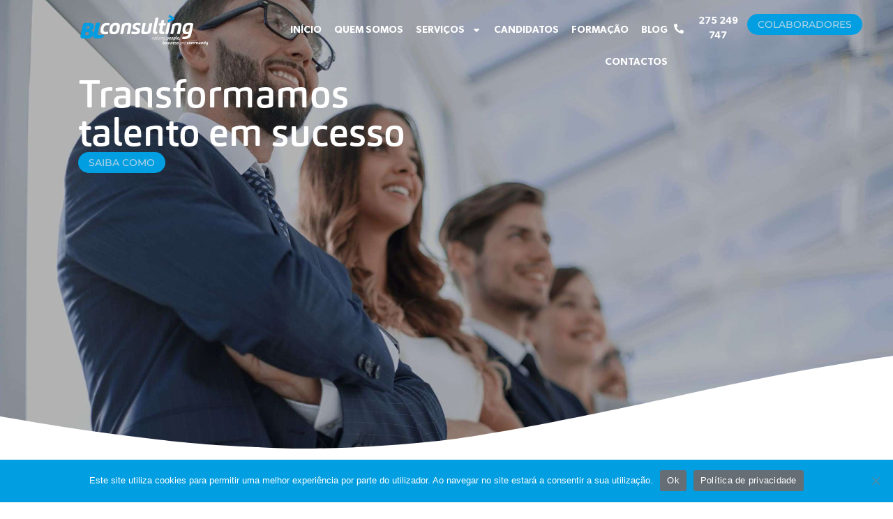

--- FILE ---
content_type: text/html; charset=UTF-8
request_url: https://blconsulting.pt/
body_size: 18539
content:
<!doctype html><html lang="pt-PT" prefix="og: https://ogp.me/ns#"><head><meta charset="UTF-8"><meta name="viewport" content="width=device-width, initial-scale=1"><link rel="profile" href="https://gmpg.org/xfn/11"> <!-- Search Engine Optimization by Rank Math - https://rankmath.com/ --><title>BL Consulting - Recursos Humanos - BL Consulting</title><link rel="preconnect" href="https://fonts.gstatic.com/" crossorigin/><link rel="preconnect" href="https://fonts.googleapis.com"/><style type="text/css">@font-face {
 font-family: 'Montserrat';
 font-style: italic;
 font-weight: 100;
 font-display: swap;
 src: url(https://fonts.gstatic.com/s/montserrat/v26/JTUFjIg1_i6t8kCHKm459Wx7xQYXK0vOoz6jq6R8WXh0ow.ttf) format('truetype');
}
@font-face {
 font-family: 'Montserrat';
 font-style: italic;
 font-weight: 200;
 font-display: swap;
 src: url(https://fonts.gstatic.com/s/montserrat/v26/JTUFjIg1_i6t8kCHKm459Wx7xQYXK0vOoz6jqyR9WXh0ow.ttf) format('truetype');
}
@font-face {
 font-family: 'Montserrat';
 font-style: italic;
 font-weight: 300;
 font-display: swap;
 src: url(https://fonts.gstatic.com/s/montserrat/v26/JTUFjIg1_i6t8kCHKm459Wx7xQYXK0vOoz6jq_p9WXh0ow.ttf) format('truetype');
}
@font-face {
 font-family: 'Montserrat';
 font-style: italic;
 font-weight: 400;
 font-display: swap;
 src: url(https://fonts.gstatic.com/s/montserrat/v26/JTUFjIg1_i6t8kCHKm459Wx7xQYXK0vOoz6jq6R9WXh0ow.ttf) format('truetype');
}
@font-face {
 font-family: 'Montserrat';
 font-style: italic;
 font-weight: 500;
 font-display: swap;
 src: url(https://fonts.gstatic.com/s/montserrat/v26/JTUFjIg1_i6t8kCHKm459Wx7xQYXK0vOoz6jq5Z9WXh0ow.ttf) format('truetype');
}
@font-face {
 font-family: 'Montserrat';
 font-style: italic;
 font-weight: 600;
 font-display: swap;
 src: url(https://fonts.gstatic.com/s/montserrat/v26/JTUFjIg1_i6t8kCHKm459Wx7xQYXK0vOoz6jq3p6WXh0ow.ttf) format('truetype');
}
@font-face {
 font-family: 'Montserrat';
 font-style: italic;
 font-weight: 700;
 font-display: swap;
 src: url(https://fonts.gstatic.com/s/montserrat/v26/JTUFjIg1_i6t8kCHKm459Wx7xQYXK0vOoz6jq0N6WXh0ow.ttf) format('truetype');
}
@font-face {
 font-family: 'Montserrat';
 font-style: italic;
 font-weight: 800;
 font-display: swap;
 src: url(https://fonts.gstatic.com/s/montserrat/v26/JTUFjIg1_i6t8kCHKm459Wx7xQYXK0vOoz6jqyR6WXh0ow.ttf) format('truetype');
}
@font-face {
 font-family: 'Montserrat';
 font-style: italic;
 font-weight: 900;
 font-display: swap;
 src: url(https://fonts.gstatic.com/s/montserrat/v26/JTUFjIg1_i6t8kCHKm459Wx7xQYXK0vOoz6jqw16WXh0ow.ttf) format('truetype');
}
@font-face {
 font-family: 'Montserrat';
 font-style: normal;
 font-weight: 100;
 font-display: swap;
 src: url(https://fonts.gstatic.com/s/montserrat/v26/JTUHjIg1_i6t8kCHKm4532VJOt5-QNFgpCtr6Xw5aX8.ttf) format('truetype');
}
@font-face {
 font-family: 'Montserrat';
 font-style: normal;
 font-weight: 200;
 font-display: swap;
 src: url(https://fonts.gstatic.com/s/montserrat/v26/JTUHjIg1_i6t8kCHKm4532VJOt5-QNFgpCvr6Hw5aX8.ttf) format('truetype');
}
@font-face {
 font-family: 'Montserrat';
 font-style: normal;
 font-weight: 300;
 font-display: swap;
 src: url(https://fonts.gstatic.com/s/montserrat/v26/JTUHjIg1_i6t8kCHKm4532VJOt5-QNFgpCs16Hw5aX8.ttf) format('truetype');
}
@font-face {
 font-family: 'Montserrat';
 font-style: normal;
 font-weight: 400;
 font-display: swap;
 src: url(https://fonts.gstatic.com/s/montserrat/v26/JTUHjIg1_i6t8kCHKm4532VJOt5-QNFgpCtr6Hw5aX8.ttf) format('truetype');
}
@font-face {
 font-family: 'Montserrat';
 font-style: normal;
 font-weight: 500;
 font-display: swap;
 src: url(https://fonts.gstatic.com/s/montserrat/v26/JTUHjIg1_i6t8kCHKm4532VJOt5-QNFgpCtZ6Hw5aX8.ttf) format('truetype');
}
@font-face {
 font-family: 'Montserrat';
 font-style: normal;
 font-weight: 600;
 font-display: swap;
 src: url(https://fonts.gstatic.com/s/montserrat/v26/JTUHjIg1_i6t8kCHKm4532VJOt5-QNFgpCu173w5aX8.ttf) format('truetype');
}
@font-face {
 font-family: 'Montserrat';
 font-style: normal;
 font-weight: 700;
 font-display: swap;
 src: url(https://fonts.gstatic.com/s/montserrat/v26/JTUHjIg1_i6t8kCHKm4532VJOt5-QNFgpCuM73w5aX8.ttf) format('truetype');
}
@font-face {
 font-family: 'Montserrat';
 font-style: normal;
 font-weight: 800;
 font-display: swap;
 src: url(https://fonts.gstatic.com/s/montserrat/v26/JTUHjIg1_i6t8kCHKm4532VJOt5-QNFgpCvr73w5aX8.ttf) format('truetype');
}
@font-face {
 font-family: 'Montserrat';
 font-style: normal;
 font-weight: 900;
 font-display: swap;
 src: url(https://fonts.gstatic.com/s/montserrat/v26/JTUHjIg1_i6t8kCHKm4532VJOt5-QNFgpCvC73w5aX8.ttf) format('truetype');
} </style><link rel="preload" as="font" href="https://fonts.gstatic.com/s/roboto/v30/KFOlCnqEu92Fr1MmWUlfBBc4AMP6lQ.woff2" crossorigin/><link rel="preload" as="font" href="https://fonts.gstatic.com/s/opensans/v40/memvYaGs126MiZpBA-UvWbX2vVnXBbObj2OVTS-mu0SC55I.woff2" crossorigin/><link rel="stylesheet" id="siteground-optimizer-combined-css-a5cb6765e92b524ef016aa758762c9c3" href="https://blconsulting.pt/wp-content/uploads/siteground-optimizer-assets/siteground-optimizer-combined-css-a5cb6765e92b524ef016aa758762c9c3.css" media="all" /><link rel="preload" href="https://blconsulting.pt/wp-content/uploads/siteground-optimizer-assets/siteground-optimizer-combined-css-a5cb6765e92b524ef016aa758762c9c3.css" as="style"><meta name="description" content="Integração e Desenvolvimento Profissional"/><meta name="robots" content="index, follow, max-snippet:-1, max-video-preview:-1, max-image-preview:large"/><link rel="canonical" href="https://blconsulting.pt/" /><meta property="og:locale" content="pt_PT" /><meta property="og:type" content="website" /><meta property="og:title" content="BL Consulting - Recursos Humanos - BL Consulting" /><meta property="og:description" content="Integração e Desenvolvimento Profissional" /><meta property="og:url" content="https://blconsulting.pt/" /><meta property="og:site_name" content="BL Consulting" /><meta property="og:updated_time" content="2024-12-09T16:18:17+00:00" /><meta property="og:image" content="https://blconsulting.pt/wp-content/uploads/2024/04/banner-endereco-site.jpg" /><meta property="og:image:secure_url" content="https://blconsulting.pt/wp-content/uploads/2024/04/banner-endereco-site.jpg" /><meta property="og:image:width" content="1200" /><meta property="og:image:height" content="630" /><meta property="og:image:alt" content="desenvolvimento" /><meta property="og:image:type" content="image/jpeg" /><meta property="article:published_time" content="2024-01-18T18:39:01+00:00" /><meta property="article:modified_time" content="2024-12-09T16:18:17+00:00" /><meta name="twitter:card" content="summary_large_image" /><meta name="twitter:title" content="BL Consulting - Recursos Humanos - BL Consulting" /><meta name="twitter:description" content="Integração e Desenvolvimento Profissional" /><meta name="twitter:image" content="https://blconsulting.pt/wp-content/uploads/2024/04/banner-endereco-site.jpg" /><meta name="twitter:label1" content="Written by" /><meta name="twitter:data1" content="MarketingBLC" /><meta name="twitter:label2" content="Time to read" /><meta name="twitter:data2" content="Less than a minute" /> <script type="application/ld+json" class="rank-math-schema">{"@context":"https://schema.org","@graph":[{"@type":["ProfessionalService","Organization"],"@id":"https://blconsulting.pt/#organization","name":"BL Consulting","url":"https://blconsulting.pt","logo":{"@type":"ImageObject","@id":"https://blconsulting.pt/#logo","url":"https://blconsulting.pt/wp-content/uploads/2024/01/BLC_Logo_RGB-01.svg","contentUrl":"https://blconsulting.pt/wp-content/uploads/2024/01/BLC_Logo_RGB-01.svg","caption":"BL Consulting","inLanguage":"pt-PT","width":"557","height":"136"},"openingHours":["Monday,Tuesday,Wednesday,Thursday,Friday,Saturday,Sunday 09:00-17:00"],"image":{"@id":"https://blconsulting.pt/#logo"}},{"@type":"WebSite","@id":"https://blconsulting.pt/#website","url":"https://blconsulting.pt","name":"BL Consulting","publisher":{"@id":"https://blconsulting.pt/#organization"},"inLanguage":"pt-PT","potentialAction":{"@type":"SearchAction","target":"https://blconsulting.pt/?s={search_term_string}","query-input":"required name=search_term_string"}},{"@type":"ImageObject","@id":"https://blconsulting.pt/wp-content/uploads/2024/01/g1333.png","url":"https://blconsulting.pt/wp-content/uploads/2024/01/g1333.png","width":"200","height":"200","inLanguage":"pt-PT"},{"@type":"WebPage","@id":"https://blconsulting.pt/#webpage","url":"https://blconsulting.pt/","name":"BL Consulting - Recursos Humanos - BL Consulting","datePublished":"2024-01-18T18:39:01+00:00","dateModified":"2024-12-09T16:18:17+00:00","about":{"@id":"https://blconsulting.pt/#organization"},"isPartOf":{"@id":"https://blconsulting.pt/#website"},"primaryImageOfPage":{"@id":"https://blconsulting.pt/wp-content/uploads/2024/01/g1333.png"},"inLanguage":"pt-PT"},{"@type":"Person","@id":"https://blconsulting.pt/author/blconsulting_admin/","name":"MarketingBLC","url":"https://blconsulting.pt/author/blconsulting_admin/","image":{"@type":"ImageObject","@id":"https://secure.gravatar.com/avatar/dd19500eb8cd39887367cf0978850f42f4c844b4f31f430d3f3ed6410b932651?s=96&amp;d=mm&amp;r=g","url":"https://secure.gravatar.com/avatar/dd19500eb8cd39887367cf0978850f42f4c844b4f31f430d3f3ed6410b932651?s=96&amp;d=mm&amp;r=g","caption":"MarketingBLC","inLanguage":"pt-PT"},"worksFor":{"@id":"https://blconsulting.pt/#organization"}},{"@type":"Article","headline":"BL Consulting - Recursos Humanos - BL Consulting","keywords":"desenvolvimento","datePublished":"2024-01-18T18:39:01+00:00","dateModified":"2024-12-09T16:18:17+00:00","author":{"@id":"https://blconsulting.pt/author/blconsulting_admin/","name":"MarketingBLC"},"publisher":{"@id":"https://blconsulting.pt/#organization"},"description":"Integra\u00e7\u00e3o e Desenvolvimento Profissional","name":"BL Consulting - Recursos Humanos - BL Consulting","@id":"https://blconsulting.pt/#richSnippet","isPartOf":{"@id":"https://blconsulting.pt/#webpage"},"image":{"@id":"https://blconsulting.pt/wp-content/uploads/2024/01/g1333.png"},"inLanguage":"pt-PT","mainEntityOfPage":{"@id":"https://blconsulting.pt/#webpage"}}]}</script> <!-- /Rank Math WordPress SEO plugin --><link rel='dns-prefetch' href='//www.googletagmanager.com' /><link rel="alternate" type="application/rss+xml" title="BL Consulting &raquo; Feed" href="https://blconsulting.pt/feed/" /><link rel="alternate" type="application/rss+xml" title="BL Consulting &raquo; Feed de comentários" href="https://blconsulting.pt/comments/feed/" /><link rel="alternate" title="oEmbed (JSON)" type="application/json+oembed" href="https://blconsulting.pt/wp-json/oembed/1.0/embed?url=https%3A%2F%2Fblconsulting.pt%2F" /><link rel="alternate" title="oEmbed (XML)" type="text/xml+oembed" href="https://blconsulting.pt/wp-json/oembed/1.0/embed?url=https%3A%2F%2Fblconsulting.pt%2F&#038;format=xml" /> <style id='wp-img-auto-sizes-contain-inline-css'> img:is([sizes=auto i],[sizes^="auto," i]){contain-intrinsic-size:3000px 1500px}
/*# sourceURL=wp-img-auto-sizes-contain-inline-css */ </style> <style id='classic-theme-styles-inline-css'> /*! This file is auto-generated */
.wp-block-button__link{color:#fff;background-color:#32373c;border-radius:9999px;box-shadow:none;text-decoration:none;padding:calc(.667em + 2px) calc(1.333em + 2px);font-size:1.125em}.wp-block-file__button{background:#32373c;color:#fff;text-decoration:none}
/*# sourceURL=/wp-includes/css/classic-themes.min.css */ </style><link rel="preconnect" href="https://fonts.gstatic.com/" crossorigin><script defer id="cookie-notice-front-js-before"> var cnArgs = {"ajaxUrl":"https:\/\/blconsulting.pt\/wp-admin\/admin-ajax.php","nonce":"0678d90de5","hideEffect":"fade","position":"bottom","onScroll":false,"onScrollOffset":100,"onClick":false,"cookieName":"cookie_notice_accepted","cookieTime":2592000,"cookieTimeRejected":2592000,"globalCookie":false,"redirection":false,"cache":false,"revokeCookies":false,"revokeCookiesOpt":"automatic"};
//# sourceURL=cookie-notice-front-js-before </script> <!-- Google tag (gtag.js) snippet added by Site Kit --> <!-- Google Analytics snippet added by Site Kit --> <script defer src="https://www.googletagmanager.com/gtag/js?id=GT-TX2SFSDN" id="google_gtagjs-js" async></script> <script defer id="google_gtagjs-js-after"> window.dataLayer = window.dataLayer || [];function gtag(){dataLayer.push(arguments);}
gtag("set","linker",{"domains":["blconsulting.pt"]});
gtag("js", new Date());
gtag("set", "developer_id.dZTNiMT", true);
gtag("config", "GT-TX2SFSDN");
//# sourceURL=google_gtagjs-js-after </script><link rel="https://api.w.org/" href="https://blconsulting.pt/wp-json/" /><link rel="alternate" title="JSON" type="application/json" href="https://blconsulting.pt/wp-json/wp/v2/pages/11" /><link rel="EditURI" type="application/rsd+xml" title="RSD" href="https://blconsulting.pt/xmlrpc.php?rsd" /><link rel='shortlink' href='https://blconsulting.pt/' /><meta name="generator" content="Site Kit by Google 1.170.0" /><meta name="generator" content="Elementor 3.20.3; features: e_optimized_assets_loading, e_optimized_css_loading, e_font_icon_svg, additional_custom_breakpoints, block_editor_assets_optimize, e_image_loading_optimization; settings: css_print_method-external, google_font-enabled, font_display-swap"><link rel="icon" href="https://blconsulting.pt/wp-content/uploads/2024/11/cropped-Imagem-FB-BLConsulting-e1731323404408-32x32.png" sizes="32x32" /><link rel="icon" href="https://blconsulting.pt/wp-content/uploads/2024/11/cropped-Imagem-FB-BLConsulting-e1731323404408-192x192.png" sizes="192x192" /><link rel="apple-touch-icon" href="https://blconsulting.pt/wp-content/uploads/2024/11/cropped-Imagem-FB-BLConsulting-e1731323404408-180x180.png" /><meta name="msapplication-TileImage" content="https://blconsulting.pt/wp-content/uploads/2024/11/cropped-Imagem-FB-BLConsulting-e1731323404408-270x270.png" /> <style id="wp-custom-css"> .grecaptcha-badge {visibility: hidden;} </style> <style id='global-styles-inline-css'> :root{--wp--preset--aspect-ratio--square: 1;--wp--preset--aspect-ratio--4-3: 4/3;--wp--preset--aspect-ratio--3-4: 3/4;--wp--preset--aspect-ratio--3-2: 3/2;--wp--preset--aspect-ratio--2-3: 2/3;--wp--preset--aspect-ratio--16-9: 16/9;--wp--preset--aspect-ratio--9-16: 9/16;--wp--preset--color--black: #000000;--wp--preset--color--cyan-bluish-gray: #abb8c3;--wp--preset--color--white: #ffffff;--wp--preset--color--pale-pink: #f78da7;--wp--preset--color--vivid-red: #cf2e2e;--wp--preset--color--luminous-vivid-orange: #ff6900;--wp--preset--color--luminous-vivid-amber: #fcb900;--wp--preset--color--light-green-cyan: #7bdcb5;--wp--preset--color--vivid-green-cyan: #00d084;--wp--preset--color--pale-cyan-blue: #8ed1fc;--wp--preset--color--vivid-cyan-blue: #0693e3;--wp--preset--color--vivid-purple: #9b51e0;--wp--preset--gradient--vivid-cyan-blue-to-vivid-purple: linear-gradient(135deg,rgb(6,147,227) 0%,rgb(155,81,224) 100%);--wp--preset--gradient--light-green-cyan-to-vivid-green-cyan: linear-gradient(135deg,rgb(122,220,180) 0%,rgb(0,208,130) 100%);--wp--preset--gradient--luminous-vivid-amber-to-luminous-vivid-orange: linear-gradient(135deg,rgb(252,185,0) 0%,rgb(255,105,0) 100%);--wp--preset--gradient--luminous-vivid-orange-to-vivid-red: linear-gradient(135deg,rgb(255,105,0) 0%,rgb(207,46,46) 100%);--wp--preset--gradient--very-light-gray-to-cyan-bluish-gray: linear-gradient(135deg,rgb(238,238,238) 0%,rgb(169,184,195) 100%);--wp--preset--gradient--cool-to-warm-spectrum: linear-gradient(135deg,rgb(74,234,220) 0%,rgb(151,120,209) 20%,rgb(207,42,186) 40%,rgb(238,44,130) 60%,rgb(251,105,98) 80%,rgb(254,248,76) 100%);--wp--preset--gradient--blush-light-purple: linear-gradient(135deg,rgb(255,206,236) 0%,rgb(152,150,240) 100%);--wp--preset--gradient--blush-bordeaux: linear-gradient(135deg,rgb(254,205,165) 0%,rgb(254,45,45) 50%,rgb(107,0,62) 100%);--wp--preset--gradient--luminous-dusk: linear-gradient(135deg,rgb(255,203,112) 0%,rgb(199,81,192) 50%,rgb(65,88,208) 100%);--wp--preset--gradient--pale-ocean: linear-gradient(135deg,rgb(255,245,203) 0%,rgb(182,227,212) 50%,rgb(51,167,181) 100%);--wp--preset--gradient--electric-grass: linear-gradient(135deg,rgb(202,248,128) 0%,rgb(113,206,126) 100%);--wp--preset--gradient--midnight: linear-gradient(135deg,rgb(2,3,129) 0%,rgb(40,116,252) 100%);--wp--preset--font-size--small: 13px;--wp--preset--font-size--medium: 20px;--wp--preset--font-size--large: 36px;--wp--preset--font-size--x-large: 42px;--wp--preset--spacing--20: 0.44rem;--wp--preset--spacing--30: 0.67rem;--wp--preset--spacing--40: 1rem;--wp--preset--spacing--50: 1.5rem;--wp--preset--spacing--60: 2.25rem;--wp--preset--spacing--70: 3.38rem;--wp--preset--spacing--80: 5.06rem;--wp--preset--shadow--natural: 6px 6px 9px rgba(0, 0, 0, 0.2);--wp--preset--shadow--deep: 12px 12px 50px rgba(0, 0, 0, 0.4);--wp--preset--shadow--sharp: 6px 6px 0px rgba(0, 0, 0, 0.2);--wp--preset--shadow--outlined: 6px 6px 0px -3px rgb(255, 255, 255), 6px 6px rgb(0, 0, 0);--wp--preset--shadow--crisp: 6px 6px 0px rgb(0, 0, 0);}:where(.is-layout-flex){gap: 0.5em;}:where(.is-layout-grid){gap: 0.5em;}body .is-layout-flex{display: flex;}.is-layout-flex{flex-wrap: wrap;align-items: center;}.is-layout-flex > :is(*, div){margin: 0;}body .is-layout-grid{display: grid;}.is-layout-grid > :is(*, div){margin: 0;}:where(.wp-block-columns.is-layout-flex){gap: 2em;}:where(.wp-block-columns.is-layout-grid){gap: 2em;}:where(.wp-block-post-template.is-layout-flex){gap: 1.25em;}:where(.wp-block-post-template.is-layout-grid){gap: 1.25em;}.has-black-color{color: var(--wp--preset--color--black) !important;}.has-cyan-bluish-gray-color{color: var(--wp--preset--color--cyan-bluish-gray) !important;}.has-white-color{color: var(--wp--preset--color--white) !important;}.has-pale-pink-color{color: var(--wp--preset--color--pale-pink) !important;}.has-vivid-red-color{color: var(--wp--preset--color--vivid-red) !important;}.has-luminous-vivid-orange-color{color: var(--wp--preset--color--luminous-vivid-orange) !important;}.has-luminous-vivid-amber-color{color: var(--wp--preset--color--luminous-vivid-amber) !important;}.has-light-green-cyan-color{color: var(--wp--preset--color--light-green-cyan) !important;}.has-vivid-green-cyan-color{color: var(--wp--preset--color--vivid-green-cyan) !important;}.has-pale-cyan-blue-color{color: var(--wp--preset--color--pale-cyan-blue) !important;}.has-vivid-cyan-blue-color{color: var(--wp--preset--color--vivid-cyan-blue) !important;}.has-vivid-purple-color{color: var(--wp--preset--color--vivid-purple) !important;}.has-black-background-color{background-color: var(--wp--preset--color--black) !important;}.has-cyan-bluish-gray-background-color{background-color: var(--wp--preset--color--cyan-bluish-gray) !important;}.has-white-background-color{background-color: var(--wp--preset--color--white) !important;}.has-pale-pink-background-color{background-color: var(--wp--preset--color--pale-pink) !important;}.has-vivid-red-background-color{background-color: var(--wp--preset--color--vivid-red) !important;}.has-luminous-vivid-orange-background-color{background-color: var(--wp--preset--color--luminous-vivid-orange) !important;}.has-luminous-vivid-amber-background-color{background-color: var(--wp--preset--color--luminous-vivid-amber) !important;}.has-light-green-cyan-background-color{background-color: var(--wp--preset--color--light-green-cyan) !important;}.has-vivid-green-cyan-background-color{background-color: var(--wp--preset--color--vivid-green-cyan) !important;}.has-pale-cyan-blue-background-color{background-color: var(--wp--preset--color--pale-cyan-blue) !important;}.has-vivid-cyan-blue-background-color{background-color: var(--wp--preset--color--vivid-cyan-blue) !important;}.has-vivid-purple-background-color{background-color: var(--wp--preset--color--vivid-purple) !important;}.has-black-border-color{border-color: var(--wp--preset--color--black) !important;}.has-cyan-bluish-gray-border-color{border-color: var(--wp--preset--color--cyan-bluish-gray) !important;}.has-white-border-color{border-color: var(--wp--preset--color--white) !important;}.has-pale-pink-border-color{border-color: var(--wp--preset--color--pale-pink) !important;}.has-vivid-red-border-color{border-color: var(--wp--preset--color--vivid-red) !important;}.has-luminous-vivid-orange-border-color{border-color: var(--wp--preset--color--luminous-vivid-orange) !important;}.has-luminous-vivid-amber-border-color{border-color: var(--wp--preset--color--luminous-vivid-amber) !important;}.has-light-green-cyan-border-color{border-color: var(--wp--preset--color--light-green-cyan) !important;}.has-vivid-green-cyan-border-color{border-color: var(--wp--preset--color--vivid-green-cyan) !important;}.has-pale-cyan-blue-border-color{border-color: var(--wp--preset--color--pale-cyan-blue) !important;}.has-vivid-cyan-blue-border-color{border-color: var(--wp--preset--color--vivid-cyan-blue) !important;}.has-vivid-purple-border-color{border-color: var(--wp--preset--color--vivid-purple) !important;}.has-vivid-cyan-blue-to-vivid-purple-gradient-background{background: var(--wp--preset--gradient--vivid-cyan-blue-to-vivid-purple) !important;}.has-light-green-cyan-to-vivid-green-cyan-gradient-background{background: var(--wp--preset--gradient--light-green-cyan-to-vivid-green-cyan) !important;}.has-luminous-vivid-amber-to-luminous-vivid-orange-gradient-background{background: var(--wp--preset--gradient--luminous-vivid-amber-to-luminous-vivid-orange) !important;}.has-luminous-vivid-orange-to-vivid-red-gradient-background{background: var(--wp--preset--gradient--luminous-vivid-orange-to-vivid-red) !important;}.has-very-light-gray-to-cyan-bluish-gray-gradient-background{background: var(--wp--preset--gradient--very-light-gray-to-cyan-bluish-gray) !important;}.has-cool-to-warm-spectrum-gradient-background{background: var(--wp--preset--gradient--cool-to-warm-spectrum) !important;}.has-blush-light-purple-gradient-background{background: var(--wp--preset--gradient--blush-light-purple) !important;}.has-blush-bordeaux-gradient-background{background: var(--wp--preset--gradient--blush-bordeaux) !important;}.has-luminous-dusk-gradient-background{background: var(--wp--preset--gradient--luminous-dusk) !important;}.has-pale-ocean-gradient-background{background: var(--wp--preset--gradient--pale-ocean) !important;}.has-electric-grass-gradient-background{background: var(--wp--preset--gradient--electric-grass) !important;}.has-midnight-gradient-background{background: var(--wp--preset--gradient--midnight) !important;}.has-small-font-size{font-size: var(--wp--preset--font-size--small) !important;}.has-medium-font-size{font-size: var(--wp--preset--font-size--medium) !important;}.has-large-font-size{font-size: var(--wp--preset--font-size--large) !important;}.has-x-large-font-size{font-size: var(--wp--preset--font-size--x-large) !important;}
/*# sourceURL=global-styles-inline-css */ </style></head><body class="home wp-singular page-template page-template-elementor_header_footer page page-id-11 wp-custom-logo wp-theme-hello-elementor cookies-not-set elementor-default elementor-template-full-width elementor-kit-7 elementor-page elementor-page-11"> <a class="skip-link screen-reader-text" href="#content">Pular para o conteúdo</a><div data-elementor-type="header" data-elementor-id="9" class="elementor elementor-9 elementor-location-header" data-elementor-post-type="elementor_library"><div class="elementor-element elementor-element-5765d15 e-con-full elementor-hidden-tablet elementor-hidden-mobile e-flex e-con e-parent" data-id="5765d15" data-element_type="container" id="top" data-core-v316-plus="true"><div class="elementor-element elementor-element-3dd1f3e e-con-full e-flex e-con e-child" data-id="3dd1f3e" data-element_type="container"><div class="elementor-element elementor-element-9638414 elementor-widget elementor-widget-image" data-id="9638414" data-element_type="widget" data-widget_type="image.default"><div class="elementor-widget-container"> <style>/*! elementor - v3.20.0 - 26-03-2024 */
.elementor-widget-image{text-align:center}.elementor-widget-image a{display:inline-block}.elementor-widget-image a img[src$=".svg"]{width:48px}.elementor-widget-image img{vertical-align:middle;display:inline-block}</style> <a href="/"> <img fetchpriority="high" width="557" height="136" src="https://blconsulting.pt/wp-content/uploads/2024/01/BLC_Logo_RGB-02x.svg" class="attachment-full size-full wp-image-45" alt="bl consulting soluções em rh" /> </a></div></div></div><div class="elementor-element elementor-element-9c1e57e e-con-full e-flex e-con e-child" data-id="9c1e57e" data-element_type="container"><div class="elementor-element elementor-element-c629491 elementor-nav-menu__align-end elementor-nav-menu--stretch elementor-nav-menu--dropdown-tablet elementor-nav-menu__text-align-aside elementor-nav-menu--toggle elementor-nav-menu--burger elementor-widget elementor-widget-nav-menu" data-id="c629491" data-element_type="widget" data-settings="{&quot;full_width&quot;:&quot;stretch&quot;,&quot;layout&quot;:&quot;horizontal&quot;,&quot;submenu_icon&quot;:{&quot;value&quot;:&quot;&lt;svg class=\&quot;e-font-icon-svg e-fas-caret-down\&quot; viewBox=\&quot;0 0 320 512\&quot; xmlns=\&quot;http:\/\/www.w3.org\/2000\/svg\&quot;&gt;&lt;path d=\&quot;M31.3 192h257.3c17.8 0 26.7 21.5 14.1 34.1L174.1 354.8c-7.8 7.8-20.5 7.8-28.3 0L17.2 226.1C4.6 213.5 13.5 192 31.3 192z\&quot;&gt;&lt;\/path&gt;&lt;\/svg&gt;&quot;,&quot;library&quot;:&quot;fa-solid&quot;},&quot;toggle&quot;:&quot;burger&quot;}" data-widget_type="nav-menu.default"><div class="elementor-widget-container"><nav class="elementor-nav-menu--main elementor-nav-menu__container elementor-nav-menu--layout-horizontal e--pointer-underline e--animation-fade"><ul id="menu-1-c629491" class="elementor-nav-menu"><li class="menu-item menu-item-type-post_type menu-item-object-page menu-item-home current-menu-item page_item page-item-11 current_page_item menu-item-27"><a href="https://blconsulting.pt/" aria-current="page" class="elementor-item elementor-item-active">Início</a></li><li class="menu-item menu-item-type-post_type menu-item-object-page menu-item-26"><a href="https://blconsulting.pt/quem-somos/" class="elementor-item">Quem Somos</a></li><li class="menu-item menu-item-type-custom menu-item-object-custom menu-item-has-children menu-item-1894"><a href="#" class="elementor-item elementor-item-anchor">Serviços</a><ul class="sub-menu elementor-nav-menu--dropdown"><li class="menu-item menu-item-type-post_type menu-item-object-page menu-item-1895"><a href="https://blconsulting.pt/servicos/" class="elementor-sub-item">Geral</a></li><li class="menu-item menu-item-type-post_type menu-item-object-page menu-item-494"><a href="https://blconsulting.pt/bl-recruitment-selecao-de-talentos/" class="elementor-sub-item">BL Recruitment</a></li><li class="menu-item menu-item-type-post_type menu-item-object-page menu-item-495"><a href="https://blconsulting.pt/bl-staffing-trabalho-temporario/" class="elementor-sub-item">BL Staffing</a></li><li class="menu-item menu-item-type-post_type menu-item-object-page menu-item-2210"><a href="https://blconsulting.pt/bl-consultancy-consultoria-em-gestao-de-talentos/" class="elementor-sub-item">BL Consultancy</a></li><li class="menu-item menu-item-type-custom menu-item-object-custom menu-item-2608"><a href="https://www.bltraining.pt/" class="elementor-sub-item">BL Training</a></li><li class="menu-item menu-item-type-post_type menu-item-object-page menu-item-2212"><a href="https://blconsulting.pt/bl-outsourcing-solucoes-de-externalizacao/" class="elementor-sub-item">BL Outsourcing</a></li><li class="menu-item menu-item-type-post_type menu-item-object-page menu-item-2233"><a href="https://blconsulting.pt/bl-next-level-integracao-e-desenvolvimento-profissional/" class="elementor-sub-item">BL Next Level</a></li></ul></li><li class="menu-item menu-item-type-custom menu-item-object-custom menu-item-3635"><a href="https://vagas.blcjobs.pt/jobs" class="elementor-item">Candidatos</a></li><li class="menu-item menu-item-type-custom menu-item-object-custom menu-item-3706"><a href="#" class="elementor-item elementor-item-anchor">Formação</a></li><li class="menu-item menu-item-type-post_type menu-item-object-page menu-item-1154"><a href="https://blconsulting.pt/blog/" class="elementor-item">Blog</a></li><li class="menu-item menu-item-type-post_type menu-item-object-page menu-item-1153"><a href="https://blconsulting.pt/contactos/" class="elementor-item">Contactos</a></li></ul></nav><div class="elementor-menu-toggle" role="button" tabindex="0" aria-label="Menu Toggle" aria-expanded="false"> <svg aria-hidden="true" role="presentation" class="elementor-menu-toggle__icon--open e-font-icon-svg e-eicon-menu-bar" viewBox="0 0 1000 1000" xmlns="http://www.w3.org/2000/svg"><path d="M104 333H896C929 333 958 304 958 271S929 208 896 208H104C71 208 42 237 42 271S71 333 104 333ZM104 583H896C929 583 958 554 958 521S929 458 896 458H104C71 458 42 487 42 521S71 583 104 583ZM104 833H896C929 833 958 804 958 771S929 708 896 708H104C71 708 42 737 42 771S71 833 104 833Z"></path></svg><svg aria-hidden="true" role="presentation" class="elementor-menu-toggle__icon--close e-font-icon-svg e-eicon-close" viewBox="0 0 1000 1000" xmlns="http://www.w3.org/2000/svg"><path d="M742 167L500 408 258 167C246 154 233 150 217 150 196 150 179 158 167 167 154 179 150 196 150 212 150 229 154 242 171 254L408 500 167 742C138 771 138 800 167 829 196 858 225 858 254 829L496 587 738 829C750 842 767 846 783 846 800 846 817 842 829 829 842 817 846 804 846 783 846 767 842 750 829 737L588 500 833 258C863 229 863 200 833 171 804 137 775 137 742 167Z"></path></svg> <span class="elementor-screen-only">Menu</span></div><nav class="elementor-nav-menu--dropdown elementor-nav-menu__container" aria-hidden="true"><ul id="menu-2-c629491" class="elementor-nav-menu"><li class="menu-item menu-item-type-post_type menu-item-object-page menu-item-home current-menu-item page_item page-item-11 current_page_item menu-item-27"><a href="https://blconsulting.pt/" aria-current="page" class="elementor-item elementor-item-active" tabindex="-1">Início</a></li><li class="menu-item menu-item-type-post_type menu-item-object-page menu-item-26"><a href="https://blconsulting.pt/quem-somos/" class="elementor-item" tabindex="-1">Quem Somos</a></li><li class="menu-item menu-item-type-custom menu-item-object-custom menu-item-has-children menu-item-1894"><a href="#" class="elementor-item elementor-item-anchor" tabindex="-1">Serviços</a><ul class="sub-menu elementor-nav-menu--dropdown"><li class="menu-item menu-item-type-post_type menu-item-object-page menu-item-1895"><a href="https://blconsulting.pt/servicos/" class="elementor-sub-item" tabindex="-1">Geral</a></li><li class="menu-item menu-item-type-post_type menu-item-object-page menu-item-494"><a href="https://blconsulting.pt/bl-recruitment-selecao-de-talentos/" class="elementor-sub-item" tabindex="-1">BL Recruitment</a></li><li class="menu-item menu-item-type-post_type menu-item-object-page menu-item-495"><a href="https://blconsulting.pt/bl-staffing-trabalho-temporario/" class="elementor-sub-item" tabindex="-1">BL Staffing</a></li><li class="menu-item menu-item-type-post_type menu-item-object-page menu-item-2210"><a href="https://blconsulting.pt/bl-consultancy-consultoria-em-gestao-de-talentos/" class="elementor-sub-item" tabindex="-1">BL Consultancy</a></li><li class="menu-item menu-item-type-custom menu-item-object-custom menu-item-2608"><a href="https://www.bltraining.pt/" class="elementor-sub-item" tabindex="-1">BL Training</a></li><li class="menu-item menu-item-type-post_type menu-item-object-page menu-item-2212"><a href="https://blconsulting.pt/bl-outsourcing-solucoes-de-externalizacao/" class="elementor-sub-item" tabindex="-1">BL Outsourcing</a></li><li class="menu-item menu-item-type-post_type menu-item-object-page menu-item-2233"><a href="https://blconsulting.pt/bl-next-level-integracao-e-desenvolvimento-profissional/" class="elementor-sub-item" tabindex="-1">BL Next Level</a></li></ul></li><li class="menu-item menu-item-type-custom menu-item-object-custom menu-item-3635"><a href="https://vagas.blcjobs.pt/jobs" class="elementor-item" tabindex="-1">Candidatos</a></li><li class="menu-item menu-item-type-custom menu-item-object-custom menu-item-3706"><a href="#" class="elementor-item elementor-item-anchor" tabindex="-1">Formação</a></li><li class="menu-item menu-item-type-post_type menu-item-object-page menu-item-1154"><a href="https://blconsulting.pt/blog/" class="elementor-item" tabindex="-1">Blog</a></li><li class="menu-item menu-item-type-post_type menu-item-object-page menu-item-1153"><a href="https://blconsulting.pt/contactos/" class="elementor-item" tabindex="-1">Contactos</a></li></ul></nav></div></div><div class="elementor-element elementor-element-49cc16a elementor-align-center elementor-hidden-mobile elementor-icon-list--layout-traditional elementor-list-item-link-full_width elementor-widget elementor-widget-icon-list" data-id="49cc16a" data-element_type="widget" data-widget_type="icon-list.default"><div class="elementor-widget-container"><ul class="elementor-icon-list-items"><li class="elementor-icon-list-item"> <a href="tel:351275249747"> <span class="elementor-icon-list-icon"> <svg aria-hidden="true" class="e-font-icon-svg e-fas-phone-alt" viewBox="0 0 512 512" xmlns="http://www.w3.org/2000/svg"><path d="M497.39 361.8l-112-48a24 24 0 0 0-28 6.9l-49.6 60.6A370.66 370.66 0 0 1 130.6 204.11l60.6-49.6a23.94 23.94 0 0 0 6.9-28l-48-112A24.16 24.16 0 0 0 122.6.61l-104 24A24 24 0 0 0 0 48c0 256.5 207.9 464 464 464a24 24 0 0 0 23.4-18.6l24-104a24.29 24.29 0 0 0-14.01-27.6z"></path></svg> </span> <span class="elementor-icon-list-text">275 249 747</span> </a></li></ul></div></div><div class="elementor-element elementor-element-3faab9e elementor-hidden-mobile elementor-widget elementor-widget-button" data-id="3faab9e" data-element_type="widget" data-widget_type="button.default"><div class="elementor-widget-container"><div class="elementor-button-wrapper"> <a class="elementor-button elementor-button-link elementor-size-sm" href="https://www.wportal.pt/login/empresa/blconsulting" target="_blank" rel="nofollow"> <span class="elementor-button-content-wrapper"> <span class="elementor-button-text">COLABORADORES</span> </span> </a></div></div></div></div></div><div class="elementor-element elementor-element-9eaf43e e-con-full elementor-hidden-desktop e-flex e-con e-parent" data-id="9eaf43e" data-element_type="container" data-core-v316-plus="true"><div class="elementor-element elementor-element-8f3525d e-con-full e-flex e-con e-child" data-id="8f3525d" data-element_type="container"><div class="elementor-element elementor-element-178ab00 elementor-widget elementor-widget-image" data-id="178ab00" data-element_type="widget" data-widget_type="image.default"><div class="elementor-widget-container"> <a href="/"> <img fetchpriority="high" width="557" height="136" src="https://blconsulting.pt/wp-content/uploads/2024/01/BLC_Logo_RGB-02x.svg" class="attachment-full size-full wp-image-45" alt="bl consulting soluções em rh" /> </a></div></div></div><div class="elementor-element elementor-element-03d9c73 e-con-full e-flex e-con e-child" data-id="03d9c73" data-element_type="container"><div class="elementor-element elementor-element-a896c17 elementor-nav-menu__align-end elementor-nav-menu--stretch elementor-nav-menu--dropdown-tablet elementor-nav-menu__text-align-aside elementor-nav-menu--toggle elementor-nav-menu--burger elementor-widget elementor-widget-nav-menu" data-id="a896c17" data-element_type="widget" data-settings="{&quot;full_width&quot;:&quot;stretch&quot;,&quot;layout&quot;:&quot;horizontal&quot;,&quot;submenu_icon&quot;:{&quot;value&quot;:&quot;&lt;svg class=\&quot;e-font-icon-svg e-fas-caret-down\&quot; viewBox=\&quot;0 0 320 512\&quot; xmlns=\&quot;http:\/\/www.w3.org\/2000\/svg\&quot;&gt;&lt;path d=\&quot;M31.3 192h257.3c17.8 0 26.7 21.5 14.1 34.1L174.1 354.8c-7.8 7.8-20.5 7.8-28.3 0L17.2 226.1C4.6 213.5 13.5 192 31.3 192z\&quot;&gt;&lt;\/path&gt;&lt;\/svg&gt;&quot;,&quot;library&quot;:&quot;fa-solid&quot;},&quot;toggle&quot;:&quot;burger&quot;}" data-widget_type="nav-menu.default"><div class="elementor-widget-container"><nav class="elementor-nav-menu--main elementor-nav-menu__container elementor-nav-menu--layout-horizontal e--pointer-underline e--animation-fade"><ul id="menu-1-a896c17" class="elementor-nav-menu"><li class="menu-item menu-item-type-post_type menu-item-object-page menu-item-home current-menu-item page_item page-item-11 current_page_item menu-item-3600"><a href="https://blconsulting.pt/" aria-current="page" class="elementor-item elementor-item-active">Início</a></li><li class="menu-item menu-item-type-post_type menu-item-object-page menu-item-3610"><a href="https://blconsulting.pt/quem-somos/" class="elementor-item">Quem Somos</a></li><li class="menu-item menu-item-type-custom menu-item-object-custom menu-item-has-children menu-item-3613"><a href="#" class="elementor-item elementor-item-anchor">Serviços</a><ul class="sub-menu elementor-nav-menu--dropdown"><li class="menu-item menu-item-type-post_type menu-item-object-page menu-item-3611"><a href="https://blconsulting.pt/servicos/" class="elementor-sub-item">Geral</a></li><li class="menu-item menu-item-type-post_type menu-item-object-page menu-item-3604"><a href="https://blconsulting.pt/bl-recruitment-selecao-de-talentos/" class="elementor-sub-item">BL Recruitment</a></li><li class="menu-item menu-item-type-post_type menu-item-object-page menu-item-3603"><a href="https://blconsulting.pt/bl-outsourcing-solucoes-de-externalizacao/" class="elementor-sub-item">BL Outsourcing</a></li><li class="menu-item menu-item-type-post_type menu-item-object-page menu-item-3605"><a href="https://blconsulting.pt/bl-staffing-trabalho-temporario/" class="elementor-sub-item">BL Staffing</a></li><li class="menu-item menu-item-type-post_type menu-item-object-page menu-item-3601"><a href="https://blconsulting.pt/bl-consultancy-consultoria-em-gestao-de-talentos/" class="elementor-sub-item">BL Consultancy</a></li><li class="menu-item menu-item-type-post_type menu-item-object-page menu-item-3602"><a href="https://blconsulting.pt/bl-next-level-integracao-e-desenvolvimento-profissional/" class="elementor-sub-item">BL Next Level</a></li><li class="menu-item menu-item-type-custom menu-item-object-custom menu-item-3615"><a href="https://www.bltraining.pt/" class="elementor-sub-item">BL Training</a></li></ul></li><li class="menu-item menu-item-type-custom menu-item-object-custom menu-item-3634"><a href="https://vagas.blcjobs.pt/jobs" class="elementor-item">Candidatos</a></li><li class="menu-item menu-item-type-custom menu-item-object-custom menu-item-3705"><a href="#" class="elementor-item elementor-item-anchor">Formação</a></li><li class="menu-item menu-item-type-post_type menu-item-object-page menu-item-3606"><a href="https://blconsulting.pt/blog/" class="elementor-item">Blog</a></li><li class="menu-item menu-item-type-post_type menu-item-object-page menu-item-3607"><a href="https://blconsulting.pt/contactos/" class="elementor-item">Contactos</a></li><li class="menu-item menu-item-type-custom menu-item-object-custom menu-item-3616"><a href="https://www.wportal.pt/login/empresa/blconsulting" class="elementor-item">Colaboradores</a></li></ul></nav><div class="elementor-menu-toggle" role="button" tabindex="0" aria-label="Menu Toggle" aria-expanded="false"> <svg aria-hidden="true" role="presentation" class="elementor-menu-toggle__icon--open e-font-icon-svg e-eicon-menu-bar" viewBox="0 0 1000 1000" xmlns="http://www.w3.org/2000/svg"><path d="M104 333H896C929 333 958 304 958 271S929 208 896 208H104C71 208 42 237 42 271S71 333 104 333ZM104 583H896C929 583 958 554 958 521S929 458 896 458H104C71 458 42 487 42 521S71 583 104 583ZM104 833H896C929 833 958 804 958 771S929 708 896 708H104C71 708 42 737 42 771S71 833 104 833Z"></path></svg><svg aria-hidden="true" role="presentation" class="elementor-menu-toggle__icon--close e-font-icon-svg e-eicon-close" viewBox="0 0 1000 1000" xmlns="http://www.w3.org/2000/svg"><path d="M742 167L500 408 258 167C246 154 233 150 217 150 196 150 179 158 167 167 154 179 150 196 150 212 150 229 154 242 171 254L408 500 167 742C138 771 138 800 167 829 196 858 225 858 254 829L496 587 738 829C750 842 767 846 783 846 800 846 817 842 829 829 842 817 846 804 846 783 846 767 842 750 829 737L588 500 833 258C863 229 863 200 833 171 804 137 775 137 742 167Z"></path></svg> <span class="elementor-screen-only">Menu</span></div><nav class="elementor-nav-menu--dropdown elementor-nav-menu__container" aria-hidden="true"><ul id="menu-2-a896c17" class="elementor-nav-menu"><li class="menu-item menu-item-type-post_type menu-item-object-page menu-item-home current-menu-item page_item page-item-11 current_page_item menu-item-3600"><a href="https://blconsulting.pt/" aria-current="page" class="elementor-item elementor-item-active" tabindex="-1">Início</a></li><li class="menu-item menu-item-type-post_type menu-item-object-page menu-item-3610"><a href="https://blconsulting.pt/quem-somos/" class="elementor-item" tabindex="-1">Quem Somos</a></li><li class="menu-item menu-item-type-custom menu-item-object-custom menu-item-has-children menu-item-3613"><a href="#" class="elementor-item elementor-item-anchor" tabindex="-1">Serviços</a><ul class="sub-menu elementor-nav-menu--dropdown"><li class="menu-item menu-item-type-post_type menu-item-object-page menu-item-3611"><a href="https://blconsulting.pt/servicos/" class="elementor-sub-item" tabindex="-1">Geral</a></li><li class="menu-item menu-item-type-post_type menu-item-object-page menu-item-3604"><a href="https://blconsulting.pt/bl-recruitment-selecao-de-talentos/" class="elementor-sub-item" tabindex="-1">BL Recruitment</a></li><li class="menu-item menu-item-type-post_type menu-item-object-page menu-item-3603"><a href="https://blconsulting.pt/bl-outsourcing-solucoes-de-externalizacao/" class="elementor-sub-item" tabindex="-1">BL Outsourcing</a></li><li class="menu-item menu-item-type-post_type menu-item-object-page menu-item-3605"><a href="https://blconsulting.pt/bl-staffing-trabalho-temporario/" class="elementor-sub-item" tabindex="-1">BL Staffing</a></li><li class="menu-item menu-item-type-post_type menu-item-object-page menu-item-3601"><a href="https://blconsulting.pt/bl-consultancy-consultoria-em-gestao-de-talentos/" class="elementor-sub-item" tabindex="-1">BL Consultancy</a></li><li class="menu-item menu-item-type-post_type menu-item-object-page menu-item-3602"><a href="https://blconsulting.pt/bl-next-level-integracao-e-desenvolvimento-profissional/" class="elementor-sub-item" tabindex="-1">BL Next Level</a></li><li class="menu-item menu-item-type-custom menu-item-object-custom menu-item-3615"><a href="https://www.bltraining.pt/" class="elementor-sub-item" tabindex="-1">BL Training</a></li></ul></li><li class="menu-item menu-item-type-custom menu-item-object-custom menu-item-3634"><a href="https://vagas.blcjobs.pt/jobs" class="elementor-item" tabindex="-1">Candidatos</a></li><li class="menu-item menu-item-type-custom menu-item-object-custom menu-item-3705"><a href="#" class="elementor-item elementor-item-anchor" tabindex="-1">Formação</a></li><li class="menu-item menu-item-type-post_type menu-item-object-page menu-item-3606"><a href="https://blconsulting.pt/blog/" class="elementor-item" tabindex="-1">Blog</a></li><li class="menu-item menu-item-type-post_type menu-item-object-page menu-item-3607"><a href="https://blconsulting.pt/contactos/" class="elementor-item" tabindex="-1">Contactos</a></li><li class="menu-item menu-item-type-custom menu-item-object-custom menu-item-3616"><a href="https://www.wportal.pt/login/empresa/blconsulting" class="elementor-item" tabindex="-1">Colaboradores</a></li></ul></nav></div></div></div></div></div><div data-elementor-type="wp-page" data-elementor-id="11" class="elementor elementor-11" data-elementor-post-type="page"><div class="elementor-element elementor-element-8ab3bb2 e-con-full e-flex e-con e-parent" data-id="8ab3bb2" data-element_type="container" data-settings="{&quot;background_background&quot;:&quot;classic&quot;,&quot;shape_divider_top&quot;:&quot;curve&quot;,&quot;shape_divider_bottom&quot;:&quot;waves&quot;}" data-core-v316-plus="true"><div class="elementor-shape elementor-shape-top" data-negative="false"> <svg xmlns="http://www.w3.org/2000/svg" viewBox="0 0 1000 100" preserveAspectRatio="none"> <path class="elementor-shape-fill" d="M1000,4.3V0H0v4.3C0.9,23.1,126.7,99.2,500,100S1000,22.7,1000,4.3z"/> </svg></div><div class="elementor-shape elementor-shape-bottom" data-negative="false"> <svg xmlns="http://www.w3.org/2000/svg" viewBox="0 0 1000 100" preserveAspectRatio="none"> <path class="elementor-shape-fill" d="M421.9,6.5c22.6-2.5,51.5,0.4,75.5,5.3c23.6,4.9,70.9,23.5,100.5,35.7c75.8,32.2,133.7,44.5,192.6,49.7
 c23.6,2.1,48.7,3.5,103.4-2.5c54.7-6,106.2-25.6,106.2-25.6V0H0v30.3c0,0,72,32.6,158.4,30.5c39.2-0.7,92.8-6.7,134-22.4
 c21.2-8.1,52.2-18.2,79.7-24.2C399.3,7.9,411.6,7.5,421.9,6.5z"/> </svg></div><div class="elementor-element elementor-element-55b4eef elementor-widget__width-initial elementor-widget-mobile__width-inherit elementor-widget elementor-widget-heading" data-id="55b4eef" data-element_type="widget" data-widget_type="heading.default"><div class="elementor-widget-container"> <style>/*! elementor - v3.20.0 - 26-03-2024 */
.elementor-heading-title{padding:0;margin:0;line-height:1}.elementor-widget-heading .elementor-heading-title[class*=elementor-size-]>a{color:inherit;font-size:inherit;line-height:inherit}.elementor-widget-heading .elementor-heading-title.elementor-size-small{font-size:15px}.elementor-widget-heading .elementor-heading-title.elementor-size-medium{font-size:19px}.elementor-widget-heading .elementor-heading-title.elementor-size-large{font-size:29px}.elementor-widget-heading .elementor-heading-title.elementor-size-xl{font-size:39px}.elementor-widget-heading .elementor-heading-title.elementor-size-xxl{font-size:59px}</style><h1 class="elementor-heading-title elementor-size-default">Transformamos talento em sucesso</h1></div></div><div class="elementor-element elementor-element-a3a9d89 elementor-widget elementor-widget-button" data-id="a3a9d89" data-element_type="widget" data-widget_type="button.default"><div class="elementor-widget-container"><div class="elementor-button-wrapper"> <a class="elementor-button elementor-button-link elementor-size-sm" href="/servicos/"> <span class="elementor-button-content-wrapper"> <span class="elementor-button-text">SAIBA COMO</span> </span> </a></div></div></div></div><div class="elementor-element elementor-element-d17560b e-con-full elementor-hidden-desktop elementor-hidden-tablet e-flex e-con e-parent" data-id="d17560b" data-element_type="container" data-core-v316-plus="true"><div class="elementor-element elementor-element-bbe9e93 elementor-widget elementor-widget-image" data-id="bbe9e93" data-element_type="widget" data-widget_type="image.default"><div class="elementor-widget-container"> <a href="/bl-staffing-flexibilidade-laboral/"> <img decoding="async" width="195" height="148" src="[data-uri]" data-src="https://blconsulting.pt/wp-content/uploads/2024/01/g1333.png" class="attachment-large size-large wp-image-602 lazyload" alt="bl consulting soluções em rh" /><noscript><img decoding="async" width="195" height="148" src="https://blconsulting.pt/wp-content/uploads/2024/01/g1333.png" class="attachment-large size-large wp-image-602 lazyload" alt="bl consulting soluções em rh" /></noscript> </a></div></div><div class="elementor-element elementor-element-163e022 e-con-full e-flex e-con e-child" data-id="163e022" data-element_type="container"><div class="elementor-element elementor-element-d274aa3 elementor-widget elementor-widget-heading" data-id="d274aa3" data-element_type="widget" data-widget_type="heading.default"><div class="elementor-widget-container"><h2 class="elementor-heading-title elementor-size-default"><b>BL</b>STAFFING</h2></div></div><div class="elementor-element elementor-element-97a59ca elementor-widget elementor-widget-text-editor" data-id="97a59ca" data-element_type="widget" data-widget_type="text-editor.default"><div class="elementor-widget-container"> <style>/*! elementor - v3.20.0 - 26-03-2024 */
.elementor-widget-text-editor.elementor-drop-cap-view-stacked .elementor-drop-cap{background-color:#69727d;color:#fff}.elementor-widget-text-editor.elementor-drop-cap-view-framed .elementor-drop-cap{color:#69727d;border:3px solid;background-color:transparent}.elementor-widget-text-editor:not(.elementor-drop-cap-view-default) .elementor-drop-cap{margin-top:8px}.elementor-widget-text-editor:not(.elementor-drop-cap-view-default) .elementor-drop-cap-letter{width:1em;height:1em}.elementor-widget-text-editor .elementor-drop-cap{float:left;text-align:center;line-height:1;font-size:50px}.elementor-widget-text-editor .elementor-drop-cap-letter{display:inline-block}</style><p>Trabalho Temporário</p></div></div></div></div><div class="elementor-element elementor-element-894743c e-con-full elementor-hidden-desktop e-flex e-con e-parent" data-id="894743c" data-element_type="container" data-core-v316-plus="true"><div class="elementor-element elementor-element-f736770 elementor-widget elementor-widget-image" data-id="f736770" data-element_type="widget" data-widget_type="image.default"><div class="elementor-widget-container"> <a href="/bl-recruitment-selecao-e-avaliacao-de-talentos/"> <img loading="lazy" decoding="async" width="195" height="148" src="[data-uri]" data-src="https://blconsulting.pt/wp-content/uploads/2024/01/g1264.png" class="attachment-large size-large wp-image-601 lazyload" alt="bl consulting soluções em rh" /><noscript><img loading="lazy" decoding="async" width="195" height="148" src="https://blconsulting.pt/wp-content/uploads/2024/01/g1264.png" class="attachment-large size-large wp-image-601 lazyload" alt="bl consulting soluções em rh" /></noscript> </a></div></div><div class="elementor-element elementor-element-8e7f82d e-con-full e-flex e-con e-child" data-id="8e7f82d" data-element_type="container"><div class="elementor-element elementor-element-a8e82df elementor-widget elementor-widget-heading" data-id="a8e82df" data-element_type="widget" data-widget_type="heading.default"><div class="elementor-widget-container"><h2 class="elementor-heading-title elementor-size-default"><b>BL</b>RECRUITMENT</h2></div></div><div class="elementor-element elementor-element-e1d9918 elementor-widget elementor-widget-text-editor" data-id="e1d9918" data-element_type="widget" data-widget_type="text-editor.default"><div class="elementor-widget-container"><p>Recrutamento e Seleção</p></div></div></div></div><div class="elementor-element elementor-element-0827e92 e-con-full elementor-hidden-desktop e-flex e-con e-parent" data-id="0827e92" data-element_type="container" data-core-v316-plus="true"><div class="elementor-element elementor-element-5117c5b elementor-widget elementor-widget-image" data-id="5117c5b" data-element_type="widget" data-widget_type="image.default"><div class="elementor-widget-container"> <a href="/bl-outsourcing-solucoes-de-externalizacao/"> <img loading="lazy" decoding="async" width="195" height="148" src="[data-uri]" data-src="https://blconsulting.pt/wp-content/uploads/2024/01/g1203.png" class="attachment-large size-large wp-image-600 lazyload" alt="bl consulting soluções em rh" /><noscript><img loading="lazy" decoding="async" width="195" height="148" src="https://blconsulting.pt/wp-content/uploads/2024/01/g1203.png" class="attachment-large size-large wp-image-600 lazyload" alt="bl consulting soluções em rh" /></noscript> </a></div></div><div class="elementor-element elementor-element-462d6c6 e-con-full e-flex e-con e-child" data-id="462d6c6" data-element_type="container"><div class="elementor-element elementor-element-0c52eec elementor-widget elementor-widget-heading" data-id="0c52eec" data-element_type="widget" data-widget_type="heading.default"><div class="elementor-widget-container"><h2 class="elementor-heading-title elementor-size-default"><b>BL</b>OUTSOURCING</h2></div></div><div class="elementor-element elementor-element-7fdd8a6 elementor-widget elementor-widget-text-editor" data-id="7fdd8a6" data-element_type="widget" data-widget_type="text-editor.default"><div class="elementor-widget-container"><p>Soluções de externalização</p></div></div></div></div><div class="elementor-element elementor-element-20e6874 e-con-full elementor-hidden-desktop e-flex e-con e-parent" data-id="20e6874" data-element_type="container" data-core-v316-plus="true"><div class="elementor-element elementor-element-cf4c3ee elementor-widget elementor-widget-image" data-id="cf4c3ee" data-element_type="widget" data-widget_type="image.default"><div class="elementor-widget-container"> <a href="/bl-consultancy-consultoria-em-gestao-de-talentos/"> <img loading="lazy" decoding="async" width="195" height="148" src="[data-uri]" data-src="https://blconsulting.pt/wp-content/uploads/2024/01/path970.png" class="attachment-large size-large wp-image-603 lazyload" alt="bl consulting soluções em rh" /><noscript><img loading="lazy" decoding="async" width="195" height="148" src="https://blconsulting.pt/wp-content/uploads/2024/01/path970.png" class="attachment-large size-large wp-image-603 lazyload" alt="bl consulting soluções em rh" /></noscript> </a></div></div><div class="elementor-element elementor-element-8489718 e-con-full e-flex e-con e-child" data-id="8489718" data-element_type="container"><div class="elementor-element elementor-element-e86936a elementor-widget elementor-widget-heading" data-id="e86936a" data-element_type="widget" data-widget_type="heading.default"><div class="elementor-widget-container"><h2 class="elementor-heading-title elementor-size-default"><b>BL</b>CONSULTANCY</h2></div></div><div class="elementor-element elementor-element-3e15cea elementor-widget elementor-widget-text-editor" data-id="3e15cea" data-element_type="widget" data-widget_type="text-editor.default"><div class="elementor-widget-container"><p>Consultoria em gestão de talentos</p></div></div></div></div><div class="elementor-element elementor-element-110d829 e-con-full elementor-hidden-desktop e-flex e-con e-parent" data-id="110d829" data-element_type="container" data-core-v316-plus="true"><div class="elementor-element elementor-element-08735ad elementor-widget elementor-widget-image" data-id="08735ad" data-element_type="widget" data-widget_type="image.default"><div class="elementor-widget-container"> <a href="/bl-next-level/"> <img loading="lazy" decoding="async" width="195" height="148" src="[data-uri]" data-src="https://blconsulting.pt/wp-content/uploads/2024/01/path1050.png" class="attachment-large size-large wp-image-604 lazyload" alt="bl consulting soluções em rh" /><noscript><img loading="lazy" decoding="async" width="195" height="148" src="https://blconsulting.pt/wp-content/uploads/2024/01/path1050.png" class="attachment-large size-large wp-image-604 lazyload" alt="bl consulting soluções em rh" /></noscript> </a></div></div><div class="elementor-element elementor-element-d6f5fed e-con-full e-flex e-con e-child" data-id="d6f5fed" data-element_type="container"><div class="elementor-element elementor-element-1cbf881 elementor-widget elementor-widget-heading" data-id="1cbf881" data-element_type="widget" data-widget_type="heading.default"><div class="elementor-widget-container"><h2 class="elementor-heading-title elementor-size-default"><b>BL</b>NEXT LEVEL</h2></div></div><div class="elementor-element elementor-element-56664d3 elementor-widget elementor-widget-text-editor" data-id="56664d3" data-element_type="widget" data-widget_type="text-editor.default"><div class="elementor-widget-container"><p>Integração Social</p></div></div></div></div><div class="elementor-element elementor-element-394471c e-con-full elementor-hidden-desktop e-flex e-con e-parent" data-id="394471c" data-element_type="container" data-core-v316-plus="true"><div class="elementor-element elementor-element-3492195 elementor-widget elementor-widget-image" data-id="3492195" data-element_type="widget" data-widget_type="image.default"><div class="elementor-widget-container"> <a href="https://www.bltraining.pt/" target="_blank" rel="noopener"> <img loading="lazy" decoding="async" width="195" height="148" src="[data-uri]" data-src="https://blconsulting.pt/wp-content/uploads/2024/02/g1059.png" class="attachment-full size-full wp-image-2917 lazyload" alt="bl consulting soluções em rh" /><noscript><img loading="lazy" decoding="async" width="195" height="148" src="https://blconsulting.pt/wp-content/uploads/2024/02/g1059.png" class="attachment-full size-full wp-image-2917 lazyload" alt="bl consulting soluções em rh" /></noscript> </a></div></div><div class="elementor-element elementor-element-2ddbf6c e-con-full e-flex e-con e-child" data-id="2ddbf6c" data-element_type="container"><div class="elementor-element elementor-element-0d88c91 elementor-widget elementor-widget-heading" data-id="0d88c91" data-element_type="widget" data-widget_type="heading.default"><div class="elementor-widget-container"><h2 class="elementor-heading-title elementor-size-default"><b>BL</b>TRAINING</h2></div></div><div class="elementor-element elementor-element-5b3034f elementor-widget elementor-widget-text-editor" data-id="5b3034f" data-element_type="widget" data-widget_type="text-editor.default"><div class="elementor-widget-container"><p>Formação Profissional</p></div></div></div></div><div class="elementor-element elementor-element-1bbfbf2 elementor-hidden-tablet elementor-hidden-mobile e-con-full e-flex e-con e-parent" data-id="1bbfbf2" data-element_type="container" data-core-v316-plus="true"><div class="elementor-element elementor-element-6d3963a e-con-full e-flex e-con e-child" data-id="6d3963a" data-element_type="container"></div> <a class="elementor-element elementor-element-3286668 e-con-full e-flex e-con e-child" data-id="3286668" data-element_type="container" href="/bl-recruitment-selecao-e-avaliacao-de-talentos/"><div class="elementor-element elementor-element-a978e36 elementor-widget elementor-widget-heading" data-id="a978e36" data-element_type="widget" data-widget_type="heading.default"><div class="elementor-widget-container"><h2 class="elementor-heading-title elementor-size-default"><b>BL</b>RECRUITMENT</h2></div></div><div class="elementor-element elementor-element-f7addc8 elementor-widget elementor-widget-text-editor" data-id="f7addc8" data-element_type="widget" data-widget_type="text-editor.default"><div class="elementor-widget-container"> Recrutamento e Seleção<br><br></div></div> </a><div class="elementor-element elementor-element-25c676f e-con-full e-flex e-con e-child" data-id="25c676f" data-element_type="container"></div> <a class="elementor-element elementor-element-8d44bd3 e-con-full e-flex e-con e-child" data-id="8d44bd3" data-element_type="container" href="/bl-consultancy-consultoria-em-gestao-de-talentos/"><div class="elementor-element elementor-element-aa23a74 elementor-widget elementor-widget-heading" data-id="aa23a74" data-element_type="widget" data-widget_type="heading.default"><div class="elementor-widget-container"><h2 class="elementor-heading-title elementor-size-default"><b>BL</b>CONSULTANCY</h2></div></div><div class="elementor-element elementor-element-4a197ce elementor-widget elementor-widget-text-editor" data-id="4a197ce" data-element_type="widget" data-widget_type="text-editor.default"><div class="elementor-widget-container"><p>Consultoria em Gestão de Talentos</p></div></div> </a><div class="elementor-element elementor-element-5f29f8a e-con-full e-flex e-con e-child" data-id="5f29f8a" data-element_type="container"></div> <a class="elementor-element elementor-element-d34d0d0 e-con-full e-flex e-con e-child" data-id="d34d0d0" data-element_type="container" href="https://www.bltraining.pt/" target="_blank" rel="noopener"><div class="elementor-element elementor-element-86d174d elementor-widget elementor-widget-heading" data-id="86d174d" data-element_type="widget" data-widget_type="heading.default"><div class="elementor-widget-container"><h2 class="elementor-heading-title elementor-size-default"><b>BL</b>TRAINING</h2></div></div><div class="elementor-element elementor-element-d6c0060 elementor-widget elementor-widget-text-editor" data-id="d6c0060" data-element_type="widget" data-widget_type="text-editor.default"><div class="elementor-widget-container"><p>Formação Profissional</p></div></div> </a></div><div class="elementor-element elementor-element-eeeb8b3 e-con-full e-flex e-con e-parent" data-id="eeeb8b3" data-element_type="container" data-core-v316-plus="true"><div class="elementor-element elementor-element-9303e8b elementor-hidden-mobile elementor-widget elementor-widget-image" data-id="9303e8b" data-element_type="widget" data-widget_type="image.default"><div class="elementor-widget-container"> <img loading="lazy" decoding="async" width="2384" height="404" src="[data-uri]" data-src="https://blconsulting.pt/wp-content/uploads/2024/02/elementsHome_Prancheta-1-copia-2.png" class="attachment-full size-full wp-image-2486 lazyload" alt="bl consulting soluções em rh" data-srcset="https://blconsulting.pt/wp-content/uploads/2024/02/elementsHome_Prancheta-1-copia-2.png 2384w, https://blconsulting.pt/wp-content/uploads/2024/02/elementsHome_Prancheta-1-copia-2-300x51.png 300w, https://blconsulting.pt/wp-content/uploads/2024/02/elementsHome_Prancheta-1-copia-2-1024x174.png 1024w, https://blconsulting.pt/wp-content/uploads/2024/02/elementsHome_Prancheta-1-copia-2-768x130.png 768w, https://blconsulting.pt/wp-content/uploads/2024/02/elementsHome_Prancheta-1-copia-2-1536x260.png 1536w, https://blconsulting.pt/wp-content/uploads/2024/02/elementsHome_Prancheta-1-copia-2-2048x347.png 2048w" sizes="(max-width: 2384px) 100vw, 2384px" /><noscript><img loading="lazy" decoding="async" width="2384" height="404" src="https://blconsulting.pt/wp-content/uploads/2024/02/elementsHome_Prancheta-1-copia-2.png" class="attachment-full size-full wp-image-2486 lazyload" alt="bl consulting soluções em rh" srcset="https://blconsulting.pt/wp-content/uploads/2024/02/elementsHome_Prancheta-1-copia-2.png 2384w, https://blconsulting.pt/wp-content/uploads/2024/02/elementsHome_Prancheta-1-copia-2-300x51.png 300w, https://blconsulting.pt/wp-content/uploads/2024/02/elementsHome_Prancheta-1-copia-2-1024x174.png 1024w, https://blconsulting.pt/wp-content/uploads/2024/02/elementsHome_Prancheta-1-copia-2-768x130.png 768w, https://blconsulting.pt/wp-content/uploads/2024/02/elementsHome_Prancheta-1-copia-2-1536x260.png 1536w, https://blconsulting.pt/wp-content/uploads/2024/02/elementsHome_Prancheta-1-copia-2-2048x347.png 2048w" sizes="(max-width: 2384px) 100vw, 2384px" /></noscript></div></div></div><div class="elementor-element elementor-element-8cfc6a9 elementor-hidden-tablet elementor-hidden-mobile e-con-full e-flex e-con e-parent" data-id="8cfc6a9" data-element_type="container" data-core-v316-plus="true"> <a class="elementor-element elementor-element-2396ed7 e-con-full e-flex e-con e-child" data-id="2396ed7" data-element_type="container" href="/bl-staffing-flexibilidade-laboral/"><div class="elementor-element elementor-element-9ec2245 elementor-widget elementor-widget-heading" data-id="9ec2245" data-element_type="widget" data-widget_type="heading.default"><div class="elementor-widget-container"><h2 class="elementor-heading-title elementor-size-default"><b>BL</b>STAFFING</h2></div></div><div class="elementor-element elementor-element-fdfec5e elementor-widget elementor-widget-text-editor" data-id="fdfec5e" data-element_type="widget" data-widget_type="text-editor.default"><div class="elementor-widget-container"><p>Trabalho Temporário</p></div></div> </a><div class="elementor-element elementor-element-93215e7 e-con-full e-flex e-con e-child" data-id="93215e7" data-element_type="container"></div> <a class="elementor-element elementor-element-976df9e e-con-full e-flex e-con e-child" data-id="976df9e" data-element_type="container" href="/bl-outsourcing-solucoes-de-externalizacao/"><div class="elementor-element elementor-element-a846632 elementor-widget elementor-widget-heading" data-id="a846632" data-element_type="widget" data-widget_type="heading.default"><div class="elementor-widget-container"><h2 class="elementor-heading-title elementor-size-default"><b>BL</b>OUTSOURCING</h2></div></div><div class="elementor-element elementor-element-2918d25 elementor-widget elementor-widget-text-editor" data-id="2918d25" data-element_type="widget" data-widget_type="text-editor.default"><div class="elementor-widget-container"><p>Soluções de Externalização</p></div></div> </a><div class="elementor-element elementor-element-ad31ff8 e-con-full e-flex e-con e-child" data-id="ad31ff8" data-element_type="container"></div> <a class="elementor-element elementor-element-60dea9c e-con-full e-flex e-con e-child" data-id="60dea9c" data-element_type="container" href="/bl-next-level/"><div class="elementor-element elementor-element-c9bfc5d elementor-widget elementor-widget-heading" data-id="c9bfc5d" data-element_type="widget" data-widget_type="heading.default"><div class="elementor-widget-container"><h2 class="elementor-heading-title elementor-size-default"><b>BL</b>NEXT LEVEL</h2></div></div><div class="elementor-element elementor-element-4183779 elementor-widget elementor-widget-text-editor" data-id="4183779" data-element_type="widget" data-widget_type="text-editor.default"><div class="elementor-widget-container"><p>Integração e Desenvolvimento Profissional</p></div></div> </a><div class="elementor-element elementor-element-4101861 e-con-full e-flex e-con e-child" data-id="4101861" data-element_type="container"></div></div><div class="elementor-element elementor-element-1e5f122 e-con-full e-flex e-con e-parent" data-id="1e5f122" data-element_type="container" data-core-v316-plus="true"><div class="elementor-element elementor-element-8a995d3 e-con-full e-flex e-con e-child" data-id="8a995d3" data-element_type="container"><div class="elementor-element elementor-element-cbd2c20 elementor-widget elementor-widget-image" data-id="cbd2c20" data-element_type="widget" data-widget_type="image.default"><div class="elementor-widget-container"> <img loading="lazy" decoding="async" width="1011" height="1151" src="[data-uri]" data-src="https://blconsulting.pt/wp-content/uploads/2024/01/Imagem_02-1.png" class="attachment-full size-full wp-image-570 lazyload" alt="bl consulting soluções em rh" data-srcset="https://blconsulting.pt/wp-content/uploads/2024/01/Imagem_02-1.png 1011w, https://blconsulting.pt/wp-content/uploads/2024/01/Imagem_02-1-264x300.png 264w, https://blconsulting.pt/wp-content/uploads/2024/01/Imagem_02-1-899x1024.png 899w, https://blconsulting.pt/wp-content/uploads/2024/01/Imagem_02-1-768x874.png 768w" sizes="(max-width: 1011px) 100vw, 1011px" /><noscript><img loading="lazy" decoding="async" width="1011" height="1151" src="https://blconsulting.pt/wp-content/uploads/2024/01/Imagem_02-1.png" class="attachment-full size-full wp-image-570 lazyload" alt="bl consulting soluções em rh" srcset="https://blconsulting.pt/wp-content/uploads/2024/01/Imagem_02-1.png 1011w, https://blconsulting.pt/wp-content/uploads/2024/01/Imagem_02-1-264x300.png 264w, https://blconsulting.pt/wp-content/uploads/2024/01/Imagem_02-1-899x1024.png 899w, https://blconsulting.pt/wp-content/uploads/2024/01/Imagem_02-1-768x874.png 768w" sizes="(max-width: 1011px) 100vw, 1011px" /></noscript></div></div></div><div class="elementor-element elementor-element-2b67f77 e-con-full e-flex e-con e-child" data-id="2b67f77" data-element_type="container"><div class="elementor-element elementor-element-8cc82bc elementor-widget elementor-widget-heading" data-id="8cc82bc" data-element_type="widget" data-widget_type="heading.default"><div class="elementor-widget-container"><h2 class="elementor-heading-title elementor-size-default">O PROPÓSITO DA BLC</h2></div></div><div class="elementor-element elementor-element-abfcc0a elementor-widget__width-initial elementor-widget-mobile__width-inherit elementor-widget elementor-widget-heading" data-id="abfcc0a" data-element_type="widget" data-widget_type="heading.default"><div class="elementor-widget-container"><h3 class="elementor-heading-title elementor-size-default">Recrutamos e conectamos talentos</h3></div></div><div class="elementor-element elementor-element-68b75f7 elementor-widget elementor-widget-text-editor" data-id="68b75f7" data-element_type="widget" data-widget_type="text-editor.default"><div class="elementor-widget-container"><p>A BL Consulting conecta talentos a empresas, de forma humanizada e diferenciada, construindo parcerias sólidas para o sucesso das organizações e dos profissionais.</p></div></div><div class="elementor-element elementor-element-82e4d8d elementor-mobile-align-center elementor-widget elementor-widget-button" data-id="82e4d8d" data-element_type="widget" data-widget_type="button.default"><div class="elementor-widget-container"><div class="elementor-button-wrapper"> <a class="elementor-button elementor-button-link elementor-size-sm" href="/bl-recruitment-selecao-e-avaliacao-de-talentos/"> <span class="elementor-button-content-wrapper"> <span class="elementor-button-text">saiba mais</span> </span> </a></div></div></div></div></div><div class="elementor-element elementor-element-2c5e79d e-flex e-con-boxed e-con e-parent" data-id="2c5e79d" data-element_type="container" data-settings="{&quot;background_background&quot;:&quot;classic&quot;}" data-core-v316-plus="true"><div class="e-con-inner"><div class="elementor-element elementor-element-e71d6fc e-flex e-con-boxed e-con e-child" data-id="e71d6fc" data-element_type="container"><div class="e-con-inner"><div class="elementor-element elementor-element-7a46bb9 elementor-widget__width-initial elementor-widget elementor-widget-heading" data-id="7a46bb9" data-element_type="widget" data-widget_type="heading.default"><div class="elementor-widget-container"><h3 class="elementor-heading-title elementor-size-default"><br><br>O nosso Blog</h3></div></div><div class="elementor-element elementor-element-544cf78 elementor-widget elementor-widget-text-editor" data-id="544cf78" data-element_type="widget" data-widget_type="text-editor.default"><div class="elementor-widget-container"><p>Trazemos-lhe novidades sobre o mundo dos <strong>Recursos Humanos</strong> e as últimas tendências do mercado laboral.</p></div></div></div></div><div class="elementor-element elementor-element-0d1e851 e-flex e-con-boxed e-con e-child" data-id="0d1e851" data-element_type="container"><div class="e-con-inner"><div class="elementor-element elementor-element-2910111 elementor-grid-tablet-1 elementor-grid-3 elementor-grid-mobile-1 elementor-posts--thumbnail-top elementor-card-shadow-yes elementor-posts__hover-gradient elementor-widget elementor-widget-posts" data-id="2910111" data-element_type="widget" data-settings="{&quot;cards_columns_tablet&quot;:&quot;1&quot;,&quot;cards_columns&quot;:&quot;3&quot;,&quot;cards_columns_mobile&quot;:&quot;1&quot;,&quot;cards_row_gap&quot;:{&quot;unit&quot;:&quot;px&quot;,&quot;size&quot;:35,&quot;sizes&quot;:[]},&quot;cards_row_gap_tablet&quot;:{&quot;unit&quot;:&quot;px&quot;,&quot;size&quot;:&quot;&quot;,&quot;sizes&quot;:[]},&quot;cards_row_gap_mobile&quot;:{&quot;unit&quot;:&quot;px&quot;,&quot;size&quot;:&quot;&quot;,&quot;sizes&quot;:[]}}" data-widget_type="posts.cards"><div class="elementor-widget-container"><div class="elementor-posts-container elementor-posts elementor-posts--skin-cards elementor-grid"><article class="elementor-post elementor-grid-item post-4622 post type-post status-publish format-standard has-post-thumbnail hentry category-uncategorized category-gestao-de-pessoas category-gestao-empresarial"><div class="elementor-post__card"> <a class="elementor-post__thumbnail__link" href="https://blconsulting.pt/team-building-construir-confianca-e-comunicacao/" tabindex="-1" target="_blank"><div class="elementor-post__thumbnail"><img loading="lazy" decoding="async" width="768" height="432" src="[data-uri]" data-src="https://blconsulting.pt/wp-content/uploads/2025/11/3.-BLC-Team-Building-768x432.png" class="attachment-medium_large size-medium_large wp-image-4624 lazyload" alt="" data-srcset="https://blconsulting.pt/wp-content/uploads/2025/11/3.-BLC-Team-Building-768x432.png 768w, https://blconsulting.pt/wp-content/uploads/2025/11/3.-BLC-Team-Building-300x169.png 300w, https://blconsulting.pt/wp-content/uploads/2025/11/3.-BLC-Team-Building-1024x576.png 1024w, https://blconsulting.pt/wp-content/uploads/2025/11/3.-BLC-Team-Building-1536x864.png 1536w" sizes="(max-width: 768px) 100vw, 768px" /><noscript><img loading="lazy" decoding="async" width="768" height="432" src="https://blconsulting.pt/wp-content/uploads/2025/11/3.-BLC-Team-Building-768x432.png" class="attachment-medium_large size-medium_large wp-image-4624 lazyload" alt="" srcset="https://blconsulting.pt/wp-content/uploads/2025/11/3.-BLC-Team-Building-768x432.png 768w, https://blconsulting.pt/wp-content/uploads/2025/11/3.-BLC-Team-Building-300x169.png 300w, https://blconsulting.pt/wp-content/uploads/2025/11/3.-BLC-Team-Building-1024x576.png 1024w, https://blconsulting.pt/wp-content/uploads/2025/11/3.-BLC-Team-Building-1536x864.png 1536w" sizes="(max-width: 768px) 100vw, 768px" /></noscript></div></a><div class="elementor-post__text"><h2 class="elementor-post__title"> <a href="https://blconsulting.pt/team-building-construir-confianca-e-comunicacao/"> Team building: Construir confiança e comunicação </a></h2><div class="elementor-post__excerpt"><p>No mundo corporativo atual, a</p></div><div class="elementor-post__read-more-wrapper"> <a class="elementor-post__read-more" href="https://blconsulting.pt/team-building-construir-confianca-e-comunicacao/" aria-label="Read more about Team building: Construir confiança e comunicação" tabindex="-1" target="_blank"> Ler mais </a></div></div></div></article><article class="elementor-post elementor-grid-item post-4615 post type-post status-publish format-standard has-post-thumbnail hentry category-uncategorized"><div class="elementor-post__card"> <a class="elementor-post__thumbnail__link" href="https://blconsulting.pt/gestao-de-pessoas-um-dos-pilares-para-o-sucesso-da-sua-empresa/" tabindex="-1" target="_blank"><div class="elementor-post__thumbnail"><img loading="lazy" decoding="async" width="1" height="1" src="[data-uri]" data-src="https://blconsulting.pt/wp-content/uploads/2025/09/3.Blog-B2B.Gestao-de-pessoas-Um-dos-pilares-para-o-sucesso-da-sua-empresa.png" class="attachment-medium_large size-medium_large wp-image-4611 lazyload" alt="Gestao de pessoas - Um dos pilares para o sucesso da sua empresa." /><noscript><img loading="lazy" decoding="async" width="1" height="1" src="https://blconsulting.pt/wp-content/uploads/2025/09/3.Blog-B2B.Gestao-de-pessoas-Um-dos-pilares-para-o-sucesso-da-sua-empresa.png" class="attachment-medium_large size-medium_large wp-image-4611 lazyload" alt="Gestao de pessoas - Um dos pilares para o sucesso da sua empresa." /></noscript></div></a><div class="elementor-post__text"><h2 class="elementor-post__title"> <a href="https://blconsulting.pt/gestao-de-pessoas-um-dos-pilares-para-o-sucesso-da-sua-empresa/"> Gestão de pessoas: Um dos pilares para o sucesso da sua empresa </a></h2><div class="elementor-post__excerpt"><p>Num mercado cada vez mais</p></div><div class="elementor-post__read-more-wrapper"> <a class="elementor-post__read-more" href="https://blconsulting.pt/gestao-de-pessoas-um-dos-pilares-para-o-sucesso-da-sua-empresa/" aria-label="Read more about Gestão de pessoas: Um dos pilares para o sucesso da sua empresa" tabindex="-1" target="_blank"> Ler mais </a></div></div></div></article><article class="elementor-post elementor-grid-item post-4594 post type-post status-publish format-standard has-post-thumbnail hentry category-uncategorized"><div class="elementor-post__card"> <a class="elementor-post__thumbnail__link" href="https://blconsulting.pt/quando-considerar-mudar-de-carreira/" tabindex="-1" target="_blank"><div class="elementor-post__thumbnail"><img loading="lazy" decoding="async" width="1" height="1" src="[data-uri]" data-src="https://blconsulting.pt/wp-content/uploads/2025/09/3.Blog-B2C.Quando-considerar-mudar-de-carreira.png" class="attachment-medium_large size-medium_large wp-image-4599 lazyload" alt="Quando considerar mudar de carreira" /><noscript><img loading="lazy" decoding="async" width="1" height="1" src="https://blconsulting.pt/wp-content/uploads/2025/09/3.Blog-B2C.Quando-considerar-mudar-de-carreira.png" class="attachment-medium_large size-medium_large wp-image-4599 lazyload" alt="Quando considerar mudar de carreira" /></noscript></div></a><div class="elementor-post__text"><h2 class="elementor-post__title"> <a href="https://blconsulting.pt/quando-considerar-mudar-de-carreira/"> Quando considerar mudar de carreira? </a></h2><div class="elementor-post__excerpt"><p>Em algum momento da vida</p></div><div class="elementor-post__read-more-wrapper"> <a class="elementor-post__read-more" href="https://blconsulting.pt/quando-considerar-mudar-de-carreira/" aria-label="Read more about Quando considerar mudar de carreira?" tabindex="-1" target="_blank"> Ler mais </a></div></div></div></article></div></div></div><div class="elementor-element elementor-element-d6998b4 elementor-align-center elementor-widget elementor-widget-button" data-id="d6998b4" data-element_type="widget" data-widget_type="button.default"><div class="elementor-widget-container"><div class="elementor-button-wrapper"> <a class="elementor-button elementor-button-link elementor-size-sm" href="/blog/"> <span class="elementor-button-content-wrapper"> <span class="elementor-button-text">LER MAIS</span> </span> </a></div></div></div></div></div></div></div><div class="elementor-element elementor-element-21a3bfb e-con-full e-flex e-con e-parent" data-id="21a3bfb" data-element_type="container" data-settings="{&quot;background_background&quot;:&quot;classic&quot;}" data-core-v316-plus="true"><div class="elementor-element elementor-element-25c0393 elementor-widget elementor-widget-heading" data-id="25c0393" data-element_type="widget" data-widget_type="heading.default"><div class="elementor-widget-container"><h2 class="elementor-heading-title elementor-size-default">AS AGÊNCIAS BL CONSULTING</h2></div></div><div class="elementor-element elementor-element-125e521 elementor-widget__width-initial elementor-widget-mobile__width-inherit elementor-widget elementor-widget-heading" data-id="125e521" data-element_type="widget" data-widget_type="heading.default"><div class="elementor-widget-container"><h3 class="elementor-heading-title elementor-size-default">Saiba onde estamos</h3></div></div><div class="elementor-element elementor-element-0caf536 elementor-widget elementor-widget-text-editor" data-id="0caf536" data-element_type="widget" data-widget_type="text-editor.default"><div class="elementor-widget-container"><p>Temos todo o gosto em receber a sua visita na Covilhã, Felgueiras, Lisboa, Porto e Torres Vedras.<br />Pode também contactar-nos via e-mail ou chamada telefónica.</p></div></div><div class="elementor-element elementor-element-ef65013 elementor-mobile-align-center elementor-widget elementor-widget-button" data-id="ef65013" data-element_type="widget" data-widget_type="button.default"><div class="elementor-widget-container"><div class="elementor-button-wrapper"> <a class="elementor-button elementor-button-link elementor-size-sm" href="/contactos/"> <span class="elementor-button-content-wrapper"> <span class="elementor-button-text">Fale connosco</span> </span> </a></div></div></div></div></div><div data-elementor-type="footer" data-elementor-id="98" class="elementor elementor-98 elementor-location-footer" data-elementor-post-type="elementor_library"><div class="elementor-element elementor-element-38ba80c e-flex e-con-boxed e-con e-parent" data-id="38ba80c" data-element_type="container" data-settings="{&quot;background_background&quot;:&quot;classic&quot;}" data-core-v316-plus="true"><div class="e-con-inner"><div class="elementor-element elementor-element-efa215a e-flex e-con-boxed e-con e-child" data-id="efa215a" data-element_type="container"><div class="e-con-inner"><div class="elementor-element elementor-element-5b2a193 e-con-full e-flex e-con e-child" data-id="5b2a193" data-element_type="container"><div class="elementor-element elementor-element-4f342d4 elementor-widget elementor-widget-image" data-id="4f342d4" data-element_type="widget" data-widget_type="image.default"><div class="elementor-widget-container"> <img width="557" height="136" src="https://blconsulting.pt/wp-content/uploads/2024/01/BLC_Logo_RGB-02x.svg" class="attachment-full size-full wp-image-45" alt="bl consulting soluções em rh" /></div></div><div class="elementor-element elementor-element-bd0a5d3 elementor-widget elementor-widget-heading" data-id="bd0a5d3" data-element_type="widget" data-widget_type="heading.default"><div class="elementor-widget-container"><h2 class="elementor-heading-title elementor-size-default">Covilhã - Sede</h2></div></div><div class="elementor-element elementor-element-991cb3d elementor-widget elementor-widget-text-editor" data-id="991cb3d" data-element_type="widget" data-widget_type="text-editor.default"><div class="elementor-widget-container"><p>Quinta do Alvito, Lote 1, Loja C, 6200-251 Covilhã</p></div></div><div class="elementor-element elementor-element-5f8fa25 elementor-mobile-align-center elementor-icon-list--layout-traditional elementor-list-item-link-full_width elementor-widget elementor-widget-icon-list" data-id="5f8fa25" data-element_type="widget" data-widget_type="icon-list.default"><div class="elementor-widget-container"><ul class="elementor-icon-list-items"><li class="elementor-icon-list-item"> <a href="tel:351275249747"> <span class="elementor-icon-list-icon"> <svg aria-hidden="true" class="e-font-icon-svg e-fas-phone-alt" viewBox="0 0 512 512" xmlns="http://www.w3.org/2000/svg"><path d="M497.39 361.8l-112-48a24 24 0 0 0-28 6.9l-49.6 60.6A370.66 370.66 0 0 1 130.6 204.11l60.6-49.6a23.94 23.94 0 0 0 6.9-28l-48-112A24.16 24.16 0 0 0 122.6.61l-104 24A24 24 0 0 0 0 48c0 256.5 207.9 464 464 464a24 24 0 0 0 23.4-18.6l24-104a24.29 24.29 0 0 0-14.01-27.6z"></path></svg> </span> <span class="elementor-icon-list-text">(+351) 275 249 747</span> </a></li><li class="elementor-icon-list-item"> <a href="mailto:geral@blconsulting.pt"> <span class="elementor-icon-list-icon"> <svg aria-hidden="true" class="e-font-icon-svg e-far-envelope" viewBox="0 0 512 512" xmlns="http://www.w3.org/2000/svg"><path d="M464 64H48C21.49 64 0 85.49 0 112v288c0 26.51 21.49 48 48 48h416c26.51 0 48-21.49 48-48V112c0-26.51-21.49-48-48-48zm0 48v40.805c-22.422 18.259-58.168 46.651-134.587 106.49-16.841 13.247-50.201 45.072-73.413 44.701-23.208.375-56.579-31.459-73.413-44.701C106.18 199.465 70.425 171.067 48 152.805V112h416zM48 400V214.398c22.914 18.251 55.409 43.862 104.938 82.646 21.857 17.205 60.134 55.186 103.062 54.955 42.717.231 80.509-37.199 103.053-54.947 49.528-38.783 82.032-64.401 104.947-82.653V400H48z"></path></svg> </span> <span class="elementor-icon-list-text">geral@blconsulting.pt</span> </a></li><li class="elementor-icon-list-item"> <span class="elementor-icon-list-icon"> <svg aria-hidden="true" class="e-font-icon-svg e-fas-map-marker-alt" viewBox="0 0 384 512" xmlns="http://www.w3.org/2000/svg"><path d="M172.268 501.67C26.97 291.031 0 269.413 0 192 0 85.961 85.961 0 192 0s192 85.961 192 192c0 77.413-26.97 99.031-172.268 309.67-9.535 13.774-29.93 13.773-39.464 0zM192 272c44.183 0 80-35.817 80-80s-35.817-80-80-80-80 35.817-80 80 35.817 80 80 80z"></path></svg> </span> <span class="elementor-icon-list-text">Covilhã</span></li></ul></div></div></div><div class="elementor-element elementor-element-9b59fce e-con-full e-flex e-con e-child" data-id="9b59fce" data-element_type="container"><div class="elementor-element elementor-element-b693386 elementor-widget elementor-widget-heading" data-id="b693386" data-element_type="widget" data-widget_type="heading.default"><div class="elementor-widget-container"><h2 class="elementor-heading-title elementor-size-default">ONDE ESTAMOS</h2></div></div><div class="elementor-element elementor-element-2dfb51b elementor-mobile-align-center elementor-icon-list--layout-traditional elementor-list-item-link-full_width elementor-widget elementor-widget-icon-list" data-id="2dfb51b" data-element_type="widget" data-widget_type="icon-list.default"><div class="elementor-widget-container"><ul class="elementor-icon-list-items"><li class="elementor-icon-list-item"> <span class="elementor-icon-list-icon"> <svg aria-hidden="true" class="e-font-icon-svg e-fas-map-marker-alt" viewBox="0 0 384 512" xmlns="http://www.w3.org/2000/svg"><path d="M172.268 501.67C26.97 291.031 0 269.413 0 192 0 85.961 85.961 0 192 0s192 85.961 192 192c0 77.413-26.97 99.031-172.268 309.67-9.535 13.774-29.93 13.773-39.464 0zM192 272c44.183 0 80-35.817 80-80s-35.817-80-80-80-80 35.817-80 80 35.817 80 80 80z"></path></svg> </span> <span class="elementor-icon-list-text">Covilhã</span></li></ul></div></div></div><div class="elementor-element elementor-element-ea43c99 e-con-full e-flex e-con e-child" data-id="ea43c99" data-element_type="container"><div class="elementor-element elementor-element-047ee05 elementor-widget elementor-widget-heading" data-id="047ee05" data-element_type="widget" data-widget_type="heading.default"><div class="elementor-widget-container"><h2 class="elementor-heading-title elementor-size-default">REES SOCIAIS</h2></div></div><div class="elementor-element elementor-element-6b88071 e-grid-align-left elementor-shape-rounded elementor-grid-0 elementor-widget elementor-widget-social-icons" data-id="6b88071" data-element_type="widget" data-widget_type="social-icons.default"><div class="elementor-widget-container"> <style>/*! elementor - v3.20.0 - 26-03-2024 */
.elementor-widget-social-icons.elementor-grid-0 .elementor-widget-container,.elementor-widget-social-icons.elementor-grid-mobile-0 .elementor-widget-container,.elementor-widget-social-icons.elementor-grid-tablet-0 .elementor-widget-container{line-height:1;font-size:0}.elementor-widget-social-icons:not(.elementor-grid-0):not(.elementor-grid-tablet-0):not(.elementor-grid-mobile-0) .elementor-grid{display:inline-grid}.elementor-widget-social-icons .elementor-grid{grid-column-gap:var(--grid-column-gap,5px);grid-row-gap:var(--grid-row-gap,5px);grid-template-columns:var(--grid-template-columns);justify-content:var(--justify-content,center);justify-items:var(--justify-content,center)}.elementor-icon.elementor-social-icon{font-size:var(--icon-size,25px);line-height:var(--icon-size,25px);width:calc(var(--icon-size, 25px) + 2 * var(--icon-padding, .5em));height:calc(var(--icon-size, 25px) + 2 * var(--icon-padding, .5em))}.elementor-social-icon{--e-social-icon-icon-color:#fff;display:inline-flex;background-color:#69727d;align-items:center;justify-content:center;text-align:center;cursor:pointer}.elementor-social-icon i{color:var(--e-social-icon-icon-color)}.elementor-social-icon svg{fill:var(--e-social-icon-icon-color)}.elementor-social-icon:last-child{margin:0}.elementor-social-icon:hover{opacity:.9;color:#fff}.elementor-social-icon-android{background-color:#a4c639}.elementor-social-icon-apple{background-color:#999}.elementor-social-icon-behance{background-color:#1769ff}.elementor-social-icon-bitbucket{background-color:#205081}.elementor-social-icon-codepen{background-color:#000}.elementor-social-icon-delicious{background-color:#39f}.elementor-social-icon-deviantart{background-color:#05cc47}.elementor-social-icon-digg{background-color:#005be2}.elementor-social-icon-dribbble{background-color:#ea4c89}.elementor-social-icon-elementor{background-color:#d30c5c}.elementor-social-icon-envelope{background-color:#ea4335}.elementor-social-icon-facebook,.elementor-social-icon-facebook-f{background-color:#3b5998}.elementor-social-icon-flickr{background-color:#0063dc}.elementor-social-icon-foursquare{background-color:#2d5be3}.elementor-social-icon-free-code-camp,.elementor-social-icon-freecodecamp{background-color:#006400}.elementor-social-icon-github{background-color:#333}.elementor-social-icon-gitlab{background-color:#e24329}.elementor-social-icon-globe{background-color:#69727d}.elementor-social-icon-google-plus,.elementor-social-icon-google-plus-g{background-color:#dd4b39}.elementor-social-icon-houzz{background-color:#7ac142}.elementor-social-icon-instagram{background-color:#262626}.elementor-social-icon-jsfiddle{background-color:#487aa2}.elementor-social-icon-link{background-color:#818a91}.elementor-social-icon-linkedin,.elementor-social-icon-linkedin-in{background-color:#0077b5}.elementor-social-icon-medium{background-color:#00ab6b}.elementor-social-icon-meetup{background-color:#ec1c40}.elementor-social-icon-mixcloud{background-color:#273a4b}.elementor-social-icon-odnoklassniki{background-color:#f4731c}.elementor-social-icon-pinterest{background-color:#bd081c}.elementor-social-icon-product-hunt{background-color:#da552f}.elementor-social-icon-reddit{background-color:#ff4500}.elementor-social-icon-rss{background-color:#f26522}.elementor-social-icon-shopping-cart{background-color:#4caf50}.elementor-social-icon-skype{background-color:#00aff0}.elementor-social-icon-slideshare{background-color:#0077b5}.elementor-social-icon-snapchat{background-color:#fffc00}.elementor-social-icon-soundcloud{background-color:#f80}.elementor-social-icon-spotify{background-color:#2ebd59}.elementor-social-icon-stack-overflow{background-color:#fe7a15}.elementor-social-icon-steam{background-color:#00adee}.elementor-social-icon-stumbleupon{background-color:#eb4924}.elementor-social-icon-telegram{background-color:#2ca5e0}.elementor-social-icon-threads{background-color:#000}.elementor-social-icon-thumb-tack{background-color:#1aa1d8}.elementor-social-icon-tripadvisor{background-color:#589442}.elementor-social-icon-tumblr{background-color:#35465c}.elementor-social-icon-twitch{background-color:#6441a5}.elementor-social-icon-twitter{background-color:#1da1f2}.elementor-social-icon-viber{background-color:#665cac}.elementor-social-icon-vimeo{background-color:#1ab7ea}.elementor-social-icon-vk{background-color:#45668e}.elementor-social-icon-weibo{background-color:#dd2430}.elementor-social-icon-weixin{background-color:#31a918}.elementor-social-icon-whatsapp{background-color:#25d366}.elementor-social-icon-wordpress{background-color:#21759b}.elementor-social-icon-x-twitter{background-color:#000}.elementor-social-icon-xing{background-color:#026466}.elementor-social-icon-yelp{background-color:#af0606}.elementor-social-icon-youtube{background-color:#cd201f}.elementor-social-icon-500px{background-color:#0099e5}.elementor-shape-rounded .elementor-icon.elementor-social-icon{border-radius:10%}.elementor-shape-circle .elementor-icon.elementor-social-icon{border-radius:50%}</style><div class="elementor-social-icons-wrapper elementor-grid"> <span class="elementor-grid-item"> <a class="elementor-icon elementor-social-icon elementor-social-icon-linkedin elementor-repeater-item-84ef15d" href="https://www.linkedin.com/company/blconsulting-pt/" target="_blank"> <span class="elementor-screen-only">Linkedin</span> <svg class="e-font-icon-svg e-fab-linkedin" viewBox="0 0 448 512" xmlns="http://www.w3.org/2000/svg"><path d="M416 32H31.9C14.3 32 0 46.5 0 64.3v383.4C0 465.5 14.3 480 31.9 480H416c17.6 0 32-14.5 32-32.3V64.3c0-17.8-14.4-32.3-32-32.3zM135.4 416H69V202.2h66.5V416zm-33.2-243c-21.3 0-38.5-17.3-38.5-38.5S80.9 96 102.2 96c21.2 0 38.5 17.3 38.5 38.5 0 21.3-17.2 38.5-38.5 38.5zm282.1 243h-66.4V312c0-24.8-.5-56.7-34.5-56.7-34.6 0-39.9 27-39.9 54.9V416h-66.4V202.2h63.7v29.2h.9c8.9-16.8 30.6-34.5 62.9-34.5 67.2 0 79.7 44.3 79.7 101.9V416z"></path></svg> </a> </span> <span class="elementor-grid-item"> <a class="elementor-icon elementor-social-icon elementor-social-icon-instagram elementor-repeater-item-3a7871a" href="https://www.instagram.com/blconsulting.pt/" target="_blank"> <span class="elementor-screen-only">Instagram</span> <svg class="e-font-icon-svg e-fab-instagram" viewBox="0 0 448 512" xmlns="http://www.w3.org/2000/svg"><path d="M224.1 141c-63.6 0-114.9 51.3-114.9 114.9s51.3 114.9 114.9 114.9S339 319.5 339 255.9 287.7 141 224.1 141zm0 189.6c-41.1 0-74.7-33.5-74.7-74.7s33.5-74.7 74.7-74.7 74.7 33.5 74.7 74.7-33.6 74.7-74.7 74.7zm146.4-194.3c0 14.9-12 26.8-26.8 26.8-14.9 0-26.8-12-26.8-26.8s12-26.8 26.8-26.8 26.8 12 26.8 26.8zm76.1 27.2c-1.7-35.9-9.9-67.7-36.2-93.9-26.2-26.2-58-34.4-93.9-36.2-37-2.1-147.9-2.1-184.9 0-35.8 1.7-67.6 9.9-93.9 36.1s-34.4 58-36.2 93.9c-2.1 37-2.1 147.9 0 184.9 1.7 35.9 9.9 67.7 36.2 93.9s58 34.4 93.9 36.2c37 2.1 147.9 2.1 184.9 0 35.9-1.7 67.7-9.9 93.9-36.2 26.2-26.2 34.4-58 36.2-93.9 2.1-37 2.1-147.8 0-184.8zM398.8 388c-7.8 19.6-22.9 34.7-42.6 42.6-29.5 11.7-99.5 9-132.1 9s-102.7 2.6-132.1-9c-19.6-7.8-34.7-22.9-42.6-42.6-11.7-29.5-9-99.5-9-132.1s-2.6-102.7 9-132.1c7.8-19.6 22.9-34.7 42.6-42.6 29.5-11.7 99.5-9 132.1-9s102.7-2.6 132.1 9c19.6 7.8 34.7 22.9 42.6 42.6 11.7 29.5 9 99.5 9 132.1s2.7 102.7-9 132.1z"></path></svg> </a> </span> <span class="elementor-grid-item"> <a class="elementor-icon elementor-social-icon elementor-social-icon-facebook elementor-repeater-item-36e805e" href="https://www.facebook.com/blconsulting.pt" target="_blank"> <span class="elementor-screen-only">Facebook</span> <svg class="e-font-icon-svg e-fab-facebook" viewBox="0 0 512 512" xmlns="http://www.w3.org/2000/svg"><path d="M504 256C504 119 393 8 256 8S8 119 8 256c0 123.78 90.69 226.38 209.25 245V327.69h-63V256h63v-54.64c0-62.15 37-96.48 93.67-96.48 27.14 0 55.52 4.84 55.52 4.84v61h-31.28c-30.8 0-40.41 19.12-40.41 38.73V256h68.78l-11 71.69h-57.78V501C413.31 482.38 504 379.78 504 256z"></path></svg> </a> </span> <span class="elementor-grid-item"> <a class="elementor-icon elementor-social-icon elementor-social-icon-youtube elementor-repeater-item-fa98cf8" href="https://www.youtube.com/channel/UCQTf9hGdyTtoW_0b51kijSg" target="_blank"> <span class="elementor-screen-only">Youtube</span> <svg class="e-font-icon-svg e-fab-youtube" viewBox="0 0 576 512" xmlns="http://www.w3.org/2000/svg"><path d="M549.655 124.083c-6.281-23.65-24.787-42.276-48.284-48.597C458.781 64 288 64 288 64S117.22 64 74.629 75.486c-23.497 6.322-42.003 24.947-48.284 48.597-11.412 42.867-11.412 132.305-11.412 132.305s0 89.438 11.412 132.305c6.281 23.65 24.787 41.5 48.284 47.821C117.22 448 288 448 288 448s170.78 0 213.371-11.486c23.497-6.321 42.003-24.171 48.284-47.821 11.412-42.867 11.412-132.305 11.412-132.305s0-89.438-11.412-132.305zm-317.51 213.508V175.185l142.739 81.205-142.739 81.201z"></path></svg> </a> </span></div></div></div><div class="elementor-element elementor-element-00d5568 e-flex e-con-boxed e-con e-child" data-id="00d5568" data-element_type="container"><div class="e-con-inner"><div class="elementor-element elementor-element-0704439 elementor-widget__width-initial elementor-mobile-align-center elementor-icon-list--layout-traditional elementor-list-item-link-full_width elementor-widget elementor-widget-icon-list" data-id="0704439" data-element_type="widget" data-widget_type="icon-list.default"><div class="elementor-widget-container"><ul class="elementor-icon-list-items"><li class="elementor-icon-list-item"> <a href="/politica-de-privacidade/"> <span class="elementor-icon-list-text">Política de Privacidade</span> </a></li><li class="elementor-icon-list-item"> <a href="/termos-e-condicoes/"> <span class="elementor-icon-list-text">Termos e Condições</span> </a></li><li class="elementor-icon-list-item"> <a href="https://www.livroreclamacoes.pt/Inicio/"> <span class="elementor-icon-list-text">Livro de Reclamações</span> </a></li></ul></div></div><div class="elementor-element elementor-element-71d4c08 elementor-view-default elementor-widget elementor-widget-icon" data-id="71d4c08" data-element_type="widget" data-widget_type="icon.default"><div class="elementor-widget-container"><div class="elementor-icon-wrapper"><div class="elementor-icon"> <svg aria-hidden="true" class="e-font-icon-svg e-fas-link" viewBox="0 0 512 512" xmlns="http://www.w3.org/2000/svg"><path d="M326.612 185.391c59.747 59.809 58.927 155.698.36 214.59-.11.12-.24.25-.36.37l-67.2 67.2c-59.27 59.27-155.699 59.262-214.96 0-59.27-59.26-59.27-155.7 0-214.96l37.106-37.106c9.84-9.84 26.786-3.3 27.294 10.606.648 17.722 3.826 35.527 9.69 52.721 1.986 5.822.567 12.262-3.783 16.612l-13.087 13.087c-28.026 28.026-28.905 73.66-1.155 101.96 28.024 28.579 74.086 28.749 102.325.51l67.2-67.19c28.191-28.191 28.073-73.757 0-101.83-3.701-3.694-7.429-6.564-10.341-8.569a16.037 16.037 0 0 1-6.947-12.606c-.396-10.567 3.348-21.456 11.698-29.806l21.054-21.055c5.521-5.521 14.182-6.199 20.584-1.731a152.482 152.482 0 0 1 20.522 17.197zM467.547 44.449c-59.261-59.262-155.69-59.27-214.96 0l-67.2 67.2c-.12.12-.25.25-.36.37-58.566 58.892-59.387 154.781.36 214.59a152.454 152.454 0 0 0 20.521 17.196c6.402 4.468 15.064 3.789 20.584-1.731l21.054-21.055c8.35-8.35 12.094-19.239 11.698-29.806a16.037 16.037 0 0 0-6.947-12.606c-2.912-2.005-6.64-4.875-10.341-8.569-28.073-28.073-28.191-73.639 0-101.83l67.2-67.19c28.239-28.239 74.3-28.069 102.325.51 27.75 28.3 26.872 73.934-1.155 101.96l-13.087 13.087c-4.35 4.35-5.769 10.79-3.783 16.612 5.864 17.194 9.042 34.999 9.69 52.721.509 13.906 17.454 20.446 27.294 10.606l37.106-37.106c59.271-59.259 59.271-155.699.001-214.959z"></path></svg></div></div></div></div></div></div></div></div></div><div class="elementor-element elementor-element-4305178 e-flex e-con-boxed e-con e-child" data-id="4305178" data-element_type="container"><div class="e-con-inner"><div class="elementor-element elementor-element-b78ed6d elementor-widget elementor-widget-text-editor" data-id="b78ed6d" data-element_type="widget" data-widget_type="text-editor.default"><div class="elementor-widget-container"><p>2024 BL Consulting. Todos os direitos reservados.</p></div></div><div class="elementor-element elementor-element-8acadff elementor-icon-list--layout-inline elementor-mobile-align-center elementor-list-item-link-full_width elementor-widget elementor-widget-icon-list" data-id="8acadff" data-element_type="widget" data-widget_type="icon-list.default"><div class="elementor-widget-container"><ul class="elementor-icon-list-items elementor-inline-items"><li class="elementor-icon-list-item elementor-inline-item"> <a href="/"> <span class="elementor-icon-list-icon"> <svg aria-hidden="true" class="e-font-icon-svg e-fas-circle" viewBox="0 0 512 512" xmlns="http://www.w3.org/2000/svg"><path d="M256 8C119 8 8 119 8 256s111 248 248 248 248-111 248-248S393 8 256 8z"></path></svg> </span> <span class="elementor-icon-list-text">Início</span> </a></li><li class="elementor-icon-list-item elementor-inline-item"> <a href="/quem-somos/"> <span class="elementor-icon-list-icon"> <svg aria-hidden="true" class="e-font-icon-svg e-fas-circle" viewBox="0 0 512 512" xmlns="http://www.w3.org/2000/svg"><path d="M256 8C119 8 8 119 8 256s111 248 248 248 248-111 248-248S393 8 256 8z"></path></svg> </span> <span class="elementor-icon-list-text">Quem Somos</span> </a></li><li class="elementor-icon-list-item elementor-inline-item"> <a href="/servicos/"> <span class="elementor-icon-list-icon"> <svg aria-hidden="true" class="e-font-icon-svg e-fas-circle" viewBox="0 0 512 512" xmlns="http://www.w3.org/2000/svg"><path d="M256 8C119 8 8 119 8 256s111 248 248 248 248-111 248-248S393 8 256 8z"></path></svg> </span> <span class="elementor-icon-list-text">Serviços</span> </a></li><li class="elementor-icon-list-item elementor-inline-item"> <a href="/blog/"> <span class="elementor-icon-list-icon"> <svg aria-hidden="true" class="e-font-icon-svg e-fas-circle" viewBox="0 0 512 512" xmlns="http://www.w3.org/2000/svg"><path d="M256 8C119 8 8 119 8 256s111 248 248 248 248-111 248-248S393 8 256 8z"></path></svg> </span> <span class="elementor-icon-list-text">Blog</span> </a></li><li class="elementor-icon-list-item elementor-inline-item"> <a href="/contactos/"> <span class="elementor-icon-list-icon"> <svg aria-hidden="true" class="e-font-icon-svg e-fas-circle" viewBox="0 0 512 512" xmlns="http://www.w3.org/2000/svg"><path d="M256 8C119 8 8 119 8 256s111 248 248 248 248-111 248-248S393 8 256 8z"></path></svg> </span> <span class="elementor-icon-list-text">Contactos</span> </a></li><li class="elementor-icon-list-item elementor-inline-item"> <a href="#top"> <span class="elementor-icon-list-icon"> <svg aria-hidden="true" class="e-font-icon-svg e-fas-circle" viewBox="0 0 512 512" xmlns="http://www.w3.org/2000/svg"><path d="M256 8C119 8 8 119 8 256s111 248 248 248 248-111 248-248S393 8 256 8z"></path></svg> </span> <span class="elementor-icon-list-text">Voltar ao topo</span> </a></li></ul></div></div></div></div></div></div></div> <script type="speculationrules"> {"prefetch":[{"source":"document","where":{"and":[{"href_matches":"/*"},{"not":{"href_matches":["/wp-*.php","/wp-admin/*","/wp-content/uploads/*","/wp-content/*","/wp-content/plugins/*","/wp-content/themes/hello-elementor/*","/*\\?(.+)"]}},{"not":{"selector_matches":"a[rel~=\"nofollow\"]"}},{"not":{"selector_matches":".no-prefetch, .no-prefetch a"}}]},"eagerness":"conservative"}]} </script> <script src="https://blconsulting.pt/wp-includes/js/jquery/jquery.min.js" id="jquery-core-js"></script> <script src="https://blconsulting.pt/wp-includes/js/dist/hooks.min.js" id="wp-hooks-js"></script> <script src="https://blconsulting.pt/wp-includes/js/dist/i18n.min.js" id="wp-i18n-js"></script> <script id="elementor-pro-frontend-js-before"> var ElementorProFrontendConfig = {"ajaxurl":"https:\/\/blconsulting.pt\/wp-admin\/admin-ajax.php","nonce":"938d8f2958","urls":{"assets":"https:\/\/blconsulting.pt\/wp-content\/plugins\/elementor-pro\/assets\/","rest":"https:\/\/blconsulting.pt\/wp-json\/"},"shareButtonsNetworks":{"facebook":{"title":"Facebook","has_counter":true},"twitter":{"title":"Twitter"},"linkedin":{"title":"LinkedIn","has_counter":true},"pinterest":{"title":"Pinterest","has_counter":true},"reddit":{"title":"Reddit","has_counter":true},"vk":{"title":"VK","has_counter":true},"odnoklassniki":{"title":"OK","has_counter":true},"tumblr":{"title":"Tumblr"},"digg":{"title":"Digg"},"skype":{"title":"Skype"},"stumbleupon":{"title":"StumbleUpon","has_counter":true},"mix":{"title":"Mix"},"telegram":{"title":"Telegram"},"pocket":{"title":"Pocket","has_counter":true},"xing":{"title":"XING","has_counter":true},"whatsapp":{"title":"WhatsApp"},"email":{"title":"Email"},"print":{"title":"Print"}},"facebook_sdk":{"lang":"pt_PT","app_id":""},"lottie":{"defaultAnimationUrl":"https:\/\/blconsulting.pt\/wp-content\/plugins\/elementor-pro\/modules\/lottie\/assets\/animations\/default.json"}};
//# sourceURL=elementor-pro-frontend-js-before </script> <script id="elementor-frontend-js-before"> var elementorFrontendConfig = {"environmentMode":{"edit":false,"wpPreview":false,"isScriptDebug":false},"i18n":{"shareOnFacebook":"Partilhar no Facebook","shareOnTwitter":"Partilhar no Twitter","pinIt":"Fix\u00e1-lo","download":"Download","downloadImage":"Descarregar Imagem","fullscreen":"\u00c9cr\u00e3 Inteiro","zoom":"Zoom","share":"Partilhar","playVideo":"Reproduzir v\u00eddeo","previous":"Anterior","next":"Seguinte","close":"Fechar","a11yCarouselWrapperAriaLabel":"Carousel | Horizontal scrolling: Arrow Left & Right","a11yCarouselPrevSlideMessage":"Previous slide","a11yCarouselNextSlideMessage":"Next slide","a11yCarouselFirstSlideMessage":"This is the first slide","a11yCarouselLastSlideMessage":"This is the last slide","a11yCarouselPaginationBulletMessage":"Go to slide"},"is_rtl":false,"breakpoints":{"xs":0,"sm":480,"md":768,"lg":1025,"xl":1440,"xxl":1600},"responsive":{"breakpoints":{"mobile":{"label":"Mobile ao alto","value":767,"default_value":767,"direction":"max","is_enabled":true},"mobile_extra":{"label":"Mobile ao baixo","value":880,"default_value":880,"direction":"max","is_enabled":false},"tablet":{"label":"Tablet Portrait","value":1024,"default_value":1024,"direction":"max","is_enabled":true},"tablet_extra":{"label":"Tablet Landscape","value":1200,"default_value":1200,"direction":"max","is_enabled":false},"laptop":{"label":"Port\u00e1til","value":1366,"default_value":1366,"direction":"max","is_enabled":false},"widescreen":{"label":"Widescreen","value":2400,"default_value":2400,"direction":"min","is_enabled":false}}},"version":"3.20.3","is_static":false,"experimentalFeatures":{"e_optimized_assets_loading":true,"e_optimized_css_loading":true,"e_font_icon_svg":true,"additional_custom_breakpoints":true,"container":true,"e_swiper_latest":true,"theme_builder_v2":true,"hello-theme-header-footer":true,"block_editor_assets_optimize":true,"ai-layout":true,"landing-pages":true,"nested-elements":true,"e_image_loading_optimization":true,"page-transitions":true,"notes":true,"form-submissions":true,"e_scroll_snap":true},"urls":{"assets":"https:\/\/blconsulting.pt\/wp-content\/plugins\/elementor\/assets\/"},"swiperClass":"swiper","settings":{"page":[],"editorPreferences":[]},"kit":{"active_breakpoints":["viewport_mobile","viewport_tablet"],"global_image_lightbox":"yes","lightbox_enable_counter":"yes","lightbox_enable_fullscreen":"yes","lightbox_enable_zoom":"yes","lightbox_enable_share":"yes","lightbox_title_src":"title","lightbox_description_src":"description","hello_header_logo_type":"logo","hello_header_menu_layout":"horizontal","hello_footer_logo_type":"logo"},"post":{"id":11,"title":"BL%20Consulting%20-%20Recursos%20Humanos%20-%20BL%20Consulting","excerpt":"","featuredImage":false}};
//# sourceURL=elementor-frontend-js-before </script> <!-- Cookie Notice plugin v2.4.16 by Hu-manity.co https://hu-manity.co/ --><div id="cookie-notice" role="dialog" class="cookie-notice-hidden cookie-revoke-hidden cn-position-bottom" aria-label="Cookie Notice" style="background-color: rgba(1,158,225,1);"><div class="cookie-notice-container" style="color: #fff"><span id="cn-notice-text" class="cn-text-container">Este site utiliza cookies para permitir uma melhor experiência por parte do utilizador. Ao navegar no site estará a consentir a sua utilização.</span><span id="cn-notice-buttons" class="cn-buttons-container"><a href="#" id="cn-accept-cookie" data-cookie-set="accept" class="cn-set-cookie cn-button" aria-label="Ok" style="background-color: #656e75">Ok</a><a href="https://blconsulting.pt/politica-de-privacidade/" target="_blank" id="cn-more-info" class="cn-more-info cn-button" aria-label="Política de privacidade" style="background-color: #656e75">Política de privacidade</a></span><span id="cn-close-notice" data-cookie-set="accept" class="cn-close-icon" title="Não"></span></div></div> <!-- / Cookie Notice plugin --> <script defer src="https://blconsulting.pt/wp-content/uploads/siteground-optimizer-assets/siteground-optimizer-combined-js-b266169bd4faa74b93fa8223eab19f6d.js"></script></body></html>

--- FILE ---
content_type: image/svg+xml
request_url: https://blconsulting.pt/wp-content/uploads/2024/01/BLC_Logo_RGB-02x.svg
body_size: 32676
content:
<svg xmlns:dc="http://purl.org/dc/elements/1.1/" xmlns:cc="http://creativecommons.org/ns#" xmlns:rdf="http://www.w3.org/1999/02/22-rdf-syntax-ns#" xmlns:svg="http://www.w3.org/2000/svg" xmlns="http://www.w3.org/2000/svg" xmlns:sodipodi="http://sodipodi.sourceforge.net/DTD/sodipodi-0.dtd" xmlns:inkscape="http://www.inkscape.org/namespaces/inkscape" id="Camada_1" x="0px" y="0px" viewBox="0 0 557.39 136.65" style="enable-background:new 0 0 557.39 136.65;" xml:space="preserve" sodipodi:docname="BLC_Logo_RGB-02x.svg" inkscape:version="0.92.4 (5da689c313, 2019-01-14)"><metadata></metadata><defs id="defs255"></defs><style type="text/css" id="style176">	.st0{fill-rule:evenodd;clip-rule:evenodd;fill:#C4C5C5;}	.st1{fill:#FFFFFF;}	.st2{fill-rule:evenodd;clip-rule:evenodd;fill:#009DE2;}	.st3{fill:#9B9B9B;}	.st4{fill-rule:evenodd;clip-rule:evenodd;fill:#8F1A95;}	.st5{fill-rule:evenodd;clip-rule:evenodd;fill:#00BCB5;}	.st6{fill-rule:evenodd;clip-rule:evenodd;fill:#EF7C00;}	.st7{fill-rule:evenodd;clip-rule:evenodd;fill:#E71483;}	.st8{fill-rule:evenodd;clip-rule:evenodd;fill:#0066B2;}	.st9{fill-rule:evenodd;clip-rule:evenodd;fill:#00B763;}	.st10{fill-rule:evenodd;clip-rule:evenodd;fill:#998542;}	.st11{fill-rule:evenodd;clip-rule:evenodd;fill:#E3000F;}</style><path class="st1" d="M403.46,82.23l6.37-29.76c0.18-1.17,0.55-1.97,1.11-2.4c0.37-0.25,1.05-0.59,2.03-1.02  c2.59-0.86,5.02-1.29,7.3-1.29c3.63,0,5.45,1.17,5.45,3.51c0,1.17-0.18,2.5-0.55,3.97l-5.54,25.88c-0.18,0.92-0.28,1.57-0.28,1.94  c0,1.17,0.68,1.76,2.03,1.76h7.67c1.54,0,2.46-0.86,2.77-2.59l6-28.1c0.62-2.83,0.92-5.55,0.92-8.13c0-5.67-4.4-8.5-13.21-8.5  c-8.74,0-16.23,1.29-22.45,3.88c-2.46,0.99-3.97,2.9-4.53,5.73l-7.3,34.1c-0.18,0.74-0.28,1.36-0.28,1.85  c0,1.17,0.68,1.76,2.03,1.76h7.76C402.14,84.82,403.03,83.96,403.46,82.23 M381.48,82.23l8.31-39.19c0.31-1.23,0.46-2.09,0.46-2.59  c0-1.17-0.62-1.76-1.85-1.76h-7.76c-1.42,0-2.34,0.86-2.77,2.59l-8.59,39.74c-0.18,0.74-0.28,1.42-0.28,2.03  c0,1.17,0.68,1.76,2.03,1.76h7.67C380.19,84.82,381.11,83.96,381.48,82.23z M468.4,84.08l-0.37,1.57c-0.55,2.4-1.45,4.28-2.68,5.64  c-1.35,1.54-3.34,2.7-5.96,3.47c-2.62,0.77-7.16,1.25-13.62,1.43c-2.09,0.06-3.26,0.92-3.51,2.59c-0.18,1.11-0.28,2.8-0.28,5.08  c0,1.66,1.11,2.5,3.33,2.5c9.48,0,16.75-1.05,21.8-3.14c5.05-2.09,8.71-5.58,10.99-10.44c1.42-3.08,2.68-7.3,3.79-12.66l7.2-34.66  c0.25-1.48,0.37-2.46,0.37-2.96c0-1.23-0.83-2.13-2.49-2.68c-4.06-1.48-9.61-2.22-16.63-2.22c-4.06,0-7.48,0.43-10.25,1.29  c-2.77,0.86-5.3,2.31-7.57,4.34c-3.14,2.9-5.56,6.89-7.25,11.97c-1.69,5.08-2.54,10-2.54,14.74c0,10.6,5.36,15.9,16.07,15.9  C463.04,85.84,466.25,85.25,468.4,84.08z M471.36,71.33c-0.31,0.99-0.52,1.6-0.65,1.85c-0.31,0.55-0.86,1.05-1.66,1.48  c-1.54,0.74-3.79,1.11-6.74,1.11c-4.68,0-7.02-2.53-7.02-7.58c0-3.08,0.51-6.3,1.52-9.66c1.02-3.36,2.32-5.96,3.93-7.81  c1.79-2.16,4.65-3.23,8.59-3.23c2.34,0,4.16,0.28,5.45,0.83c0.68,0.31,1.02,0.86,1.02,1.66c0,0.12-0.06,0.55-0.18,1.29L471.36,71.33  z M359.77,48.96h7.39c1.66,0,2.71-0.74,3.14-2.22c0.74-2.65,1.11-4.62,1.11-5.92c0-1.36-0.86-2.03-2.59-2.03h-7.02l1.75-7.86  c0.25-1.11,0.37-2.16,0.37-3.14c0-1.17-0.68-1.76-2.03-1.76h-6.65c-1.54,0-2.56,0.92-3.05,2.77l-1.29,5.18l-0.92,3.7l-0.28,1.11  h-4.62c-1.6,0-2.62,0.83-3.05,2.5c-0.74,3.14-1.11,5.11-1.11,5.92c0,1.17,0.68,1.76,2.03,1.76h4.43l-3.42,15.53  c-0.92,4.19-1.39,7.58-1.39,10.17c0,2.22,0.48,4.07,1.43,5.55c0.95,1.48,2.34,2.57,4.16,3.28c1.82,0.71,3.71,1.22,5.68,1.53  c1.97,0.31,4.31,0.46,7.02,0.46c1.66,0,2.74-0.8,3.23-2.4c0.62-2.16,0.92-3.88,0.92-5.18c0-1.42-0.71-2.22-2.12-2.4  c-2.89-0.31-4.83-0.8-5.82-1.48c-1.05-0.86-1.57-2.1-1.57-3.7c0-1.11,0.18-2.59,0.55-4.44L359.77,48.96z M338.99,19.38  c0-0.12,0.03-0.32,0.09-0.6c0.06-0.28,0.11-0.52,0.14-0.74c0.03-0.22,0.05-0.39,0.05-0.51c0-1.29-0.8-1.94-2.4-1.94h-7.02  c-1.66,0-2.71,1.05-3.14,3.14l-10.53,49.54c-0.55,2.71-0.83,4.96-0.83,6.75c0,6.78,4.9,10.17,14.69,10.17c1.91,0,3.11-0.74,3.6-2.22  c0.62-2.03,0.92-3.6,0.92-4.71c0-1.36-0.62-2.16-1.85-2.4c-1.72-0.31-2.92-0.71-3.6-1.2c-0.68-0.49-1.02-1.32-1.02-2.5  c0-1.11,0.22-2.77,0.65-4.99L338.99,19.38z M305.18,76.69l7.3-34.38c0.18-0.74,0.28-1.36,0.28-1.85c0-1.17-0.68-1.76-2.03-1.76  h-7.57c-1.54,0-2.46,0.86-2.77,2.59L294,71.23c-0.18,0.99-0.55,1.76-1.11,2.31c-0.43,0.43-1.14,0.86-2.12,1.29  c-1.85,0.62-4.19,0.92-7.02,0.92c-3.76,0-5.63-1.2-5.63-3.6c0-1.36,0.15-2.71,0.46-4.07l5.54-25.69c0.18-0.92,0.28-1.57,0.28-1.94  c0-1.17-0.65-1.76-1.94-1.76h-7.76c-1.35,0-2.25,0.86-2.68,2.59l-6,27.91c-0.62,2.9-0.92,5.55-0.92,7.95c0,5.85,4.43,8.78,13.3,8.78  c8.62,0,16.01-1.17,22.17-3.51C303.09,81.43,304.63,79.52,305.18,76.69z M250.5,58.11l-5.36-1.85c-3.08-1.11-4.62-2.43-4.62-3.97  c0-1.66,0.52-2.9,1.57-3.7c1.17-0.86,3.05-1.29,5.63-1.29c2.83,0,5.97,0.34,9.42,1.02c0.92,0.18,1.69,0.28,2.31,0.28  c1.23,0,2-0.49,2.31-1.48c0.86-2.59,1.29-4.65,1.29-6.19c0-1.11-0.58-1.79-1.76-2.03c-2.96-0.86-6.93-1.29-11.92-1.29  c-6.9,0-12.01,1.26-15.33,3.79c-3.94,3.02-5.91,7.46-5.91,13.31c0,5.18,3.29,8.84,9.88,11l5.36,1.66c1.91,0.62,3.16,1.19,3.74,1.71  c0.58,0.52,0.88,1.22,0.88,2.08c0,1.23-0.4,2.34-1.2,3.33c-0.99,1.11-2.92,1.66-5.82,1.66c-4.31,0-8.22-0.55-11.73-1.66  c-1.29-0.37-2.16-0.55-2.59-0.55c-1.23,0-2.09,0.59-2.59,1.76c-1.11,2.83-1.66,4.87-1.66,6.1c0,0.86,0.46,1.51,1.39,1.94  c3.45,1.48,8.77,2.22,15.98,2.22c7.14,0,12.35-1.45,15.61-4.34c3.2-2.96,4.8-7.15,4.8-12.57C260.2,63.84,256.96,60.2,250.5,58.11z   M187.78,82.23l6.37-29.76c0.18-1.17,0.55-1.97,1.11-2.4c0.37-0.25,1.05-0.59,2.03-1.02c2.59-0.86,5.02-1.29,7.3-1.29  c3.63,0,5.45,1.17,5.45,3.51c0,1.17-0.18,2.5-0.55,3.97l-5.54,25.88c-0.18,0.92-0.28,1.57-0.28,1.94c0,1.17,0.68,1.76,2.03,1.76  h7.67c1.54,0,2.46-0.86,2.77-2.59l6-28.1c0.62-2.83,0.92-5.55,0.92-8.13c0-5.67-4.4-8.5-13.21-8.5c-8.74,0-16.23,1.29-22.45,3.88  c-2.46,0.99-3.97,2.9-4.53,5.73l-7.3,34.1c-0.18,0.74-0.28,1.36-0.28,1.85c0,1.17,0.68,1.76,2.03,1.76h7.76  C186.45,84.82,187.35,83.96,187.78,82.23z M173.46,52.47c0-3.2-0.48-5.84-1.43-7.9c-0.95-2.06-2.42-3.59-4.39-4.57  c-1.97-0.99-3.97-1.63-6-1.94c-2.03-0.31-4.56-0.46-7.57-0.46c-7.33,0-12.99,2.09-17,6.28c-2.96,3.08-5.14,7.09-6.56,12.02  c-1.42,4.93-2.12,9.7-2.12,14.33c0,3.2,0.48,5.87,1.43,7.99c0.95,2.13,2.36,3.73,4.2,4.81c1.85,1.08,3.82,1.83,5.91,2.26  c2.09,0.43,4.62,0.65,7.57,0.65c8.31,0,14.32-2.31,18.01-6.93c2.59-3.14,4.56-7.33,5.91-12.57  C172.78,61.19,173.46,56.54,173.46,52.47z M160.81,54.13c0,2.22-0.42,5.35-1.25,9.38c-0.83,4.04-1.86,6.95-3.09,8.73  c-1.66,2.4-4.34,3.6-8.04,3.6c-2.59,0-4.45-0.48-5.59-1.43c-1.14-0.95-1.71-2.76-1.71-5.41c0-2.34,0.42-5.41,1.25-9.2  c0.83-3.79,1.96-6.67,3.37-8.64c1.6-2.28,4.1-3.42,7.48-3.42c2.65,0,4.57,0.45,5.77,1.34C160.21,49.99,160.81,51.67,160.81,54.13z   M102.89,67.07c0-2.77,0.45-5.71,1.34-8.83c0.89-3.11,2.14-5.5,3.74-7.16c2.16-2.16,5.11-3.23,8.87-3.23c1.91,0,4,0.15,6.28,0.46  c0.12,0,0.55,0.08,1.29,0.23c0.74,0.15,1.26,0.23,1.57,0.23c0.99,0,1.72-0.49,2.22-1.48c1.11-2.46,1.66-4.59,1.66-6.38  c0-0.99-0.52-1.66-1.57-2.03c-2.59-0.86-6.1-1.29-10.53-1.29c-7.45,0-13.18,1.73-17.18,5.18c-3.57,3.08-6.22,7.13-7.94,12.15  c-1.72,5.02-2.59,10-2.59,14.93c0,5.36,1.55,9.38,4.66,12.06c3.11,2.68,7.47,4.02,13.07,4.02c5.3,0,9.76-0.55,13.39-1.66  c1.54-0.37,2.31-1.11,2.31-2.22c0-1.23-0.22-3.08-0.65-5.55c-0.31-1.17-0.95-1.76-1.94-1.76c-0.25,0-0.69,0.08-1.34,0.23  c-0.65,0.15-1.09,0.23-1.34,0.23c-2.4,0.43-4.71,0.65-6.93,0.65C105.69,75.85,102.89,72.93,102.89,67.07z" id="path180"></path><path class="st2" d="M28.98,63.05l1.8-8.62c0.44-2.21,1.55-3.31,3.31-3.31h2.84c1.77,0,3.06,0.13,3.88,0.38  c1.83,0.57,2.74,1.99,2.74,4.26c0,3.47-1.39,5.71-4.16,6.72c-1.14,0.38-3.41,0.57-6.81,0.57H28.98z M26.04,76.68h5.11  c3.6,0,6.09,0.38,7.47,1.14c1.45,0.82,2.18,2.27,2.18,4.36c0,3.47-1.29,5.78-3.88,6.91c-1.26,0.5-2.93,0.76-5.01,0.76H26.8  c-2.02,0-3.03-0.66-3.03-1.99c0-0.51,0.09-1.17,0.28-1.99L26.04,76.68z M85.15,103.5c9.48,0,19.13-4.88,20.41-13.11  c0-1.38-0.94-2.07-2.82-2.07h-21.6c-1.94,0-2.92-0.72-2.92-2.16c0-0.63,0.14-1.73,0.47-3.29l8.62-40.65l0.56-3.11  c0.28-1.54-0.91-2.38-2.73-2.35l-11.47,0.18c-2.13,0.03-3.5,1.35-4.04,3.92L58.73,92.26c-1.71,8.06,5.03,11.29,8.65,11.29  C72.66,103.56,79.87,103.98,85.15,103.5z M384.63,34.18c-0.59,0.29-1.22,0.43-1.87,0.43c-1.97,0-3.25-1.35-3.25-3.3  c0-1.18,0.25-2.54,0.48-3.7c0.33-1.68,1.42-2.89,2.99-3.55L395,19.04l-9.46-4.56c-1.56-0.72-2.51-2.06-2.51-3.8  c0-0.91,0.25-2.11,0.43-3.01c0.34-1.75,1.48-3.12,3.36-3.12c0.69,0,1.35,0.2,1.96,0.5l17.05,8.95c1.43,0.75,2.38,2.01,2.38,3.66  c0,1.17-0.31,2.67-0.51,3.79c-0.28,1.67-1.3,2.91-2.82,3.62L384.63,34.18z M24.34,104.14c10.47,0,17.73-0.79,21.76-2.37  c4.42-1.77,7.74-4.4,9.98-7.91c2.24-3.5,3.36-7.5,3.36-11.98c0-3.28-0.85-6.03-2.55-8.24c-1.7-2.21-4.1-3.66-7.19-4.36  c8.07-2.59,12.11-8.65,12.11-18.18c0-3.47-1.14-6.34-3.41-8.62c-2.27-2.27-5.65-3.72-10.12-4.36c-3.53-0.57-7.44-0.85-11.73-0.85  h-9.18c-3.78,0-6.78,0.92-8.99,2.75c-2.21,1.83-3.72,4.7-4.54,8.62l-9.08,42.7c-0.38,1.77-0.57,3.38-0.57,4.83  c0,2.71,0.8,4.72,2.41,6.01c1.61,1.29,4.15,1.94,7.62,1.94H24.34z" id="path182"></path><path class="st1" d="M315.87,106.42c-0.1-0.79-0.48-3.4-1.14-7.82c-0.05-0.3-0.17-0.45-0.38-0.45c-0.24,0-0.47,0.02-0.69,0.06  c-0.18,0.04-0.27,0.17-0.27,0.39c0,0.08,0.01,0.21,0.04,0.39l1.3,8.15c0.04,0.26,0.11,0.45,0.22,0.57c0.11,0.12,0.28,0.18,0.52,0.18  h0.31c0.22,0,0.39-0.06,0.52-0.17c0.13-0.11,0.26-0.29,0.41-0.54l4.63-8.17c0.13-0.26,0.2-0.44,0.2-0.53c0-0.17-0.07-0.26-0.22-0.27  c-0.22-0.04-0.46-0.06-0.72-0.06c-0.18,0-0.36,0.15-0.52,0.45C317.8,102.71,316.4,105.32,315.87,106.42" id="path184"></path><path class="st1" d="M327.52,103.34l-0.45,2.18c-0.06,0.3-0.14,0.53-0.25,0.7c-0.11,0.18-0.25,0.31-0.42,0.37  c-0.54,0.22-1.19,0.33-1.93,0.33c-1.17,0-1.75-0.51-1.75-1.52c0-0.85,0.27-1.44,0.81-1.77c0.43-0.27,1.18-0.41,2.22-0.41  C326.37,103.22,326.96,103.26,327.52,103.34 M328.24,106.07l0.89-4.5c0.13-0.68,0.2-1.24,0.2-1.7c0-0.53-0.15-0.95-0.46-1.25  c-0.31-0.3-0.65-0.48-1.02-0.56c-0.37-0.07-0.84-0.11-1.39-0.11c-1.02,0-1.93,0.14-2.73,0.43c-0.24,0.08-0.36,0.21-0.36,0.41  c0,0.05,0.03,0.24,0.09,0.57c0.05,0.14,0.13,0.21,0.23,0.21c0.05,0,0.25-0.05,0.61-0.14c0.59-0.16,1.25-0.23,1.97-0.23  c1.15,0,1.72,0.36,1.72,1.09c0,0.34-0.05,0.75-0.14,1.25l-0.14,0.68c-0.9-0.08-1.54-0.12-1.9-0.12c-1.28,0-2.22,0.16-2.82,0.49  c-1.02,0.56-1.54,1.59-1.54,3.08c0,0.69,0.21,1.26,0.63,1.72c0.42,0.45,1.12,0.68,2.1,0.68c1.3,0,2.34-0.19,3.11-0.57  c0.3-0.14,0.51-0.3,0.61-0.47C328.04,106.84,328.16,106.51,328.24,106.07z" id="path186"></path><path class="st1" d="M335,93.76c0.01-0.08,0.02-0.16,0.02-0.25c0-0.18-0.1-0.27-0.29-0.27h-0.61c-0.2,0-0.34,0.14-0.4,0.41  l-2.26,11.54c-0.08,0.42-0.13,0.79-0.13,1.11c0,0.57,0.2,0.98,0.6,1.23c0.4,0.25,0.87,0.37,1.43,0.37c0.23,0,0.37-0.08,0.42-0.25  c0.06-0.17,0.09-0.36,0.09-0.57c0-0.2-0.08-0.3-0.25-0.31c-0.31-0.04-0.55-0.12-0.71-0.24c-0.16-0.12-0.24-0.32-0.24-0.58  c0-0.21,0.04-0.48,0.11-0.82L335,93.76z" id="path188"></path><path class="st1" d="M343.12,106.19l1.46-7.39c0.04-0.19,0.05-0.32,0.05-0.37c0-0.17-0.1-0.25-0.31-0.25h-0.6  c-0.22,0-0.36,0.14-0.42,0.41l-1.37,6.98c-0.05,0.26-0.13,0.45-0.23,0.57c-0.11,0.13-0.24,0.23-0.4,0.31  c-0.65,0.27-1.4,0.41-2.24,0.41c-1.07,0-1.61-0.36-1.61-1.09c0-0.31,0.05-0.69,0.14-1.13l1.16-5.81c0.04-0.19,0.05-0.32,0.05-0.39  c0-0.17-0.1-0.25-0.29-0.25h-0.61c-0.2,0-0.34,0.14-0.4,0.41l-1.19,6.1c-0.13,0.68-0.2,1.21-0.2,1.6c0,0.61,0.22,1.06,0.67,1.36  c0.45,0.29,1.03,0.44,1.75,0.44c1.52,0,2.78-0.25,3.78-0.74C342.74,107.14,343,106.76,343.12,106.19" id="path190"></path><path class="st1" d="M349.81,94.66c0-0.45-0.24-0.68-0.72-0.68c-0.29,0-0.51,0.08-0.67,0.25c-0.21,0.21-0.31,0.52-0.31,0.94  c0,0.45,0.25,0.68,0.74,0.68c0.25,0,0.46-0.07,0.63-0.21C349.7,95.4,349.81,95.08,349.81,94.66 M347.23,107.47l1.72-8.7  c0.04-0.16,0.05-0.26,0.05-0.31c0-0.2-0.09-0.29-0.27-0.29h-0.61c-0.22,0-0.36,0.14-0.42,0.41l-1.72,8.7  c-0.02,0.13-0.04,0.23-0.04,0.31c0,0.18,0.09,0.27,0.27,0.27h0.61C347.06,107.86,347.19,107.73,347.23,107.47z" id="path192"></path><path class="st1" d="M351.62,107.47l1.37-6.92c0.06-0.31,0.13-0.51,0.22-0.6c0.1-0.09,0.23-0.18,0.4-0.27  c0.69-0.33,1.46-0.49,2.33-0.49c1.04,0,1.56,0.34,1.56,1.03c0,0.33-0.05,0.72-0.16,1.19l-1.16,5.83c-0.04,0.19-0.05,0.32-0.05,0.37  c0,0.17,0.1,0.25,0.29,0.25h0.61c0.2,0,0.34-0.13,0.4-0.39l1.23-6.2c0.12-0.57,0.18-1.12,0.18-1.66c0-0.6-0.23-1.03-0.68-1.29  c-0.45-0.26-1.01-0.39-1.67-0.39c-1.49,0-2.79,0.27-3.89,0.82c-0.43,0.23-0.7,0.62-0.8,1.15l-1.43,7.35  c-0.04,0.16-0.05,0.27-0.05,0.35c0,0.17,0.1,0.25,0.29,0.25h0.61C351.43,107.86,351.56,107.73,351.62,107.47" id="path194"></path><path class="st1" d="M366.47,105.7c-0.04,0.18-0.08,0.33-0.14,0.45c-0.08,0.16-0.23,0.28-0.43,0.37c-0.51,0.23-1.15,0.35-1.92,0.35  c-1.37,0-2.06-0.78-2.06-2.34c0-0.83,0.13-1.65,0.38-2.45c0.25-0.8,0.58-1.44,0.98-1.92c0.55-0.66,1.37-0.99,2.44-0.99  c0.71,0,1.26,0.08,1.65,0.23c0.18,0.05,0.27,0.17,0.27,0.35c0,0.04-0.01,0.12-0.04,0.25L366.47,105.7z M366.07,107.51l-0.09,0.45  c-0.17,0.79-0.37,1.37-0.61,1.74c-0.31,0.48-0.78,0.85-1.41,1.09c-0.63,0.25-1.63,0.37-3.02,0.37c-0.24,0-0.38,0.11-0.42,0.33  c-0.02,0.18-0.04,0.38-0.04,0.59c0,0.21,0.14,0.31,0.42,0.31c1.53,0,2.77-0.19,3.72-0.57c0.95-0.38,1.63-0.99,2.04-1.85  c0.31-0.68,0.57-1.53,0.76-2.55l1.57-8.03c0.05-0.31,0.07-0.48,0.07-0.51c0-0.22-0.14-0.39-0.42-0.51c-0.7-0.27-1.6-0.41-2.71-0.41  c-1.54,0-2.72,0.43-3.53,1.29c-0.59,0.64-1.05,1.47-1.37,2.49c-0.32,1.02-0.48,2.01-0.48,2.97c0,1.11,0.26,1.94,0.79,2.51  c0.52,0.57,1.27,0.85,2.23,0.85C364.66,108.06,365.49,107.88,366.07,107.51z" id="path196"></path><path class="st1" d="M376.97,105.07l0.81-4.02c0.02-0.18,0.08-0.33,0.18-0.45c0.07-0.12,0.19-0.21,0.36-0.29  c0.4-0.18,0.84-0.27,1.32-0.27c0.48,0,0.82,0.1,1,0.31c0.19,0.21,0.28,0.56,0.28,1.05c0,0.38-0.07,0.94-0.22,1.7  c-0.14,0.75-0.33,1.35-0.54,1.77c-0.22,0.42-0.47,0.7-0.76,0.86c-0.29,0.16-0.72,0.23-1.28,0.23c-0.47,0-0.8-0.05-0.99-0.16  c-0.13-0.08-0.2-0.2-0.2-0.35C376.93,105.39,376.94,105.26,376.97,105.07 M375.65,111.84l0.8-4.04c0.37,0.18,0.88,0.27,1.52,0.27  c0.96,0,1.76-0.13,2.4-0.38c0.63-0.25,1.17-0.71,1.62-1.36c0.47-0.68,0.83-1.56,1.08-2.64c0.25-1.09,0.37-2.04,0.37-2.88  c0-1.08-0.21-1.84-0.63-2.28s-1.16-0.66-2.21-0.66c-0.66,0-1.4,0.06-2.2,0.19c-0.8,0.13-1.4,0.28-1.78,0.45  c-0.37,0.16-0.63,0.36-0.76,0.6c-0.11,0.21-0.19,0.45-0.24,0.74l-2.33,11.76c0,0.03-0.01,0.09-0.04,0.19  c-0.02,0.1-0.04,0.17-0.04,0.2c0,0.25,0.16,0.37,0.47,0.37h1.32c0.2,0,0.35-0.04,0.44-0.12  C375.53,112.19,375.6,112.05,375.65,111.84z" id="path198"></path><path class="st1" d="M387.67,101.9c0.19-0.74,0.44-1.27,0.74-1.58c0.36-0.36,0.84-0.55,1.43-0.55c0.45,0,0.76,0.08,0.93,0.25  c0.17,0.17,0.26,0.43,0.26,0.78c0,0.39-0.05,0.75-0.14,1.09H387.67z M387.31,103.73h4.86c0.2,0,0.36-0.04,0.47-0.12  c0.12-0.09,0.23-0.31,0.33-0.64c0.19-0.78,0.29-1.59,0.29-2.44c0-0.85-0.24-1.5-0.71-1.96c-0.47-0.46-1.26-0.69-2.37-0.69  c-1.45,0-2.58,0.4-3.4,1.19c-0.66,0.66-1.16,1.5-1.48,2.53c-0.33,1.02-0.49,2.04-0.49,3.07c0,2.28,1.21,3.41,3.62,3.41  c1.4,0,2.48-0.17,3.25-0.51c0.28-0.12,0.42-0.29,0.42-0.53c0-0.29-0.07-0.66-0.2-1.11c-0.06-0.21-0.17-0.31-0.34-0.31  c-0.1,0-0.29,0.04-0.58,0.12c-0.6,0.14-1.24,0.21-1.9,0.21c-0.61,0-1.07-0.11-1.37-0.32c-0.3-0.21-0.45-0.61-0.45-1.18  C387.25,104.22,387.27,103.98,387.31,103.73z" id="path200"></path><path class="st1" d="M400.58,101.37c0,0.47-0.08,1.13-0.24,1.98c-0.16,0.85-0.36,1.47-0.61,1.84c-0.33,0.51-0.85,0.76-1.57,0.76  c-0.51,0-0.87-0.1-1.09-0.3c-0.22-0.2-0.33-0.58-0.33-1.14c0-0.49,0.08-1.14,0.24-1.94c0.16-0.8,0.38-1.41,0.66-1.82  c0.31-0.48,0.8-0.72,1.46-0.72c0.52,0,0.9,0.09,1.13,0.28C400.46,100.5,400.58,100.85,400.58,101.37 M403.06,101.02  c0-0.68-0.09-1.23-0.28-1.67c-0.19-0.44-0.47-0.76-0.86-0.97c-0.39-0.21-0.78-0.34-1.18-0.41c-0.4-0.06-0.89-0.1-1.48-0.1  c-1.43,0-2.54,0.44-3.33,1.33c-0.58,0.65-1.01,1.5-1.28,2.54c-0.28,1.04-0.42,2.05-0.42,3.02c0,0.68,0.09,1.24,0.28,1.69  c0.19,0.45,0.46,0.79,0.82,1.01c0.36,0.23,0.75,0.39,1.16,0.48c0.41,0.09,0.9,0.14,1.48,0.14c1.63,0,2.8-0.49,3.53-1.46  c0.51-0.66,0.89-1.55,1.16-2.65C402.93,102.86,403.06,101.88,403.06,101.02z" id="path202"></path><path class="st1" d="M406.84,105.07l0.81-4.02c0.02-0.18,0.08-0.33,0.18-0.45c0.07-0.12,0.19-0.21,0.36-0.29  c0.4-0.18,0.84-0.27,1.32-0.27c0.48,0,0.82,0.1,1,0.31c0.19,0.21,0.28,0.56,0.28,1.05c0,0.38-0.07,0.94-0.22,1.7  c-0.14,0.75-0.33,1.35-0.54,1.77c-0.22,0.42-0.47,0.7-0.76,0.86c-0.29,0.16-0.72,0.23-1.28,0.23c-0.47,0-0.8-0.05-0.99-0.16  c-0.13-0.08-0.2-0.2-0.2-0.35C406.8,105.39,406.81,105.26,406.84,105.07 M405.52,111.84l0.8-4.04c0.37,0.18,0.88,0.27,1.52,0.27  c0.96,0,1.76-0.13,2.4-0.38c0.63-0.25,1.17-0.71,1.62-1.36c0.47-0.68,0.83-1.56,1.08-2.64c0.25-1.09,0.37-2.04,0.37-2.88  c0-1.08-0.21-1.84-0.63-2.28c-0.42-0.44-1.16-0.66-2.21-0.66c-0.66,0-1.4,0.06-2.2,0.19c-0.8,0.13-1.4,0.28-1.78,0.45  c-0.37,0.16-0.63,0.36-0.76,0.6c-0.11,0.21-0.19,0.45-0.23,0.74l-2.33,11.76c0,0.03-0.01,0.09-0.04,0.19  c-0.02,0.1-0.04,0.17-0.04,0.2c0,0.25,0.16,0.37,0.47,0.37h1.32c0.2,0,0.35-0.04,0.44-0.12S405.47,112.05,405.52,111.84z" id="path204"></path><path class="st1" d="M419.41,94.04c0-0.03,0.01-0.07,0.02-0.13c0.01-0.06,0.02-0.11,0.03-0.16c0.01-0.05,0.01-0.08,0.01-0.11  c0-0.27-0.16-0.41-0.47-0.41h-1.37c-0.33,0-0.53,0.22-0.61,0.66l-2.06,10.45c-0.11,0.57-0.16,1.05-0.16,1.42  c0,1.43,0.96,2.15,2.88,2.15c0.37,0,0.61-0.16,0.71-0.47c0.12-0.43,0.18-0.76,0.18-0.99c0-0.29-0.12-0.46-0.36-0.51  c-0.34-0.07-0.57-0.15-0.71-0.25c-0.13-0.1-0.2-0.28-0.2-0.53c0-0.23,0.04-0.59,0.13-1.05L419.41,94.04z" id="path206"></path><path class="st1" d="M422.97,101.9c0.19-0.74,0.44-1.27,0.74-1.58c0.36-0.36,0.84-0.55,1.43-0.55c0.45,0,0.76,0.08,0.93,0.25  c0.17,0.17,0.26,0.43,0.26,0.78c0,0.39-0.05,0.75-0.14,1.09H422.97z M422.61,103.73h4.86c0.2,0,0.36-0.04,0.47-0.12  c0.12-0.09,0.23-0.31,0.33-0.64c0.19-0.78,0.29-1.59,0.29-2.44c0-0.85-0.24-1.5-0.71-1.96c-0.47-0.46-1.26-0.69-2.37-0.69  c-1.45,0-2.58,0.4-3.4,1.19c-0.66,0.66-1.16,1.5-1.48,2.53c-0.33,1.02-0.49,2.04-0.49,3.07c0,2.28,1.21,3.41,3.62,3.41  c1.4,0,2.48-0.17,3.25-0.51c0.28-0.12,0.42-0.29,0.42-0.53c0-0.29-0.07-0.66-0.2-1.11c-0.06-0.21-0.17-0.31-0.34-0.31  c-0.1,0-0.29,0.04-0.58,0.12c-0.6,0.14-1.24,0.21-1.9,0.21c-0.61,0-1.07-0.11-1.37-0.32c-0.3-0.21-0.45-0.61-0.45-1.18  C422.55,104.22,422.57,103.98,422.61,103.73z" id="path208"></path><path class="st1" d="M430.49,104.84c-0.48,0-0.76,0.28-0.83,0.84c-0.12,0.85-0.34,1.63-0.66,2.36c-0.32,0.73-0.67,1.31-1.06,1.74  c-0.2,0.22-0.31,0.42-0.31,0.59c0,0.17,0.11,0.35,0.33,0.55c0.23,0.19,0.44,0.29,0.63,0.29c0.17,0,0.42-0.14,0.74-0.43  c0.66-0.58,1.27-1.42,1.84-2.52c0.56-1.09,0.84-2,0.84-2.73c0-0.46-0.23-0.68-0.71-0.68H430.49z" id="path210"></path><path class="st1" d="M360.05,125.1l0.8-3.96c0.06-0.26,0.14-0.44,0.25-0.53c0.36-0.32,0.9-0.49,1.63-0.49  c0.46,0,0.78,0.11,0.98,0.32c0.19,0.21,0.29,0.54,0.29,0.97c0,0.49-0.08,1.12-0.24,1.89c-0.16,0.77-0.37,1.38-0.62,1.83  c-0.19,0.34-0.43,0.58-0.72,0.71c-0.29,0.14-0.67,0.2-1.16,0.2c-0.33,0-0.62-0.03-0.89-0.1c-0.24-0.08-0.36-0.21-0.36-0.41  C360,125.37,360.02,125.22,360.05,125.1 M357.43,126.12c-0.06,0.3-0.09,0.56-0.09,0.78c0,0.42,0.2,0.7,0.6,0.86  c0.7,0.27,1.68,0.41,2.93,0.41c1,0,1.82-0.12,2.47-0.36c0.65-0.24,1.2-0.68,1.65-1.32c0.48-0.68,0.85-1.57,1.11-2.68  c0.26-1.11,0.39-2.11,0.39-2.99c0-1.9-0.83-2.85-2.48-2.85c-1.12,0-2.01,0.25-2.68,0.74l0.9-4.58c0.01-0.08,0.02-0.21,0.02-0.39  c0-0.27-0.15-0.41-0.45-0.41h-1.37c-0.31,0-0.52,0.22-0.61,0.66L357.43,126.12z" id="path212"></path><path class="st1" d="M375.71,126.21l1.43-7.25c0.04-0.16,0.05-0.29,0.05-0.39c0-0.25-0.13-0.37-0.4-0.37h-1.48  c-0.3,0-0.48,0.18-0.54,0.55l-1.25,6.32c-0.04,0.21-0.11,0.37-0.22,0.49c-0.08,0.09-0.22,0.18-0.42,0.27  c-0.36,0.13-0.82,0.19-1.37,0.19c-0.74,0-1.1-0.25-1.1-0.76c0-0.29,0.03-0.57,0.09-0.86l1.09-5.42c0.04-0.19,0.05-0.33,0.05-0.41  c0-0.25-0.13-0.37-0.38-0.37h-1.52c-0.27,0-0.44,0.18-0.52,0.55l-1.18,5.89c-0.12,0.61-0.18,1.17-0.18,1.68  c0,1.24,0.87,1.85,2.6,1.85c1.69,0,3.13-0.25,4.34-0.74C375.3,127.21,375.6,126.81,375.71,126.21" id="path214"></path><path class="st1" d="M382.91,122.29l-1.05-0.39c-0.6-0.23-0.9-0.51-0.9-0.84c0-0.35,0.1-0.61,0.31-0.78c0.23-0.18,0.6-0.27,1.1-0.27  c0.55,0,1.17,0.07,1.84,0.21c0.18,0.04,0.33,0.06,0.45,0.06c0.24,0,0.39-0.1,0.45-0.31c0.17-0.55,0.25-0.98,0.25-1.31  c0-0.23-0.11-0.38-0.34-0.43c-0.58-0.18-1.36-0.27-2.33-0.27c-1.35,0-2.35,0.27-3,0.8c-0.77,0.64-1.16,1.57-1.16,2.81  c0,1.09,0.65,1.87,1.93,2.32l1.05,0.35c0.37,0.13,0.62,0.25,0.73,0.36c0.11,0.11,0.17,0.26,0.17,0.44c0,0.26-0.08,0.49-0.24,0.7  c-0.19,0.23-0.57,0.35-1.14,0.35c-0.84,0-1.61-0.12-2.3-0.35c-0.25-0.08-0.42-0.12-0.51-0.12c-0.24,0-0.41,0.12-0.51,0.37  c-0.22,0.6-0.33,1.03-0.33,1.29c0,0.18,0.09,0.32,0.27,0.41c0.68,0.31,1.72,0.47,3.13,0.47c1.4,0,2.42-0.31,3.06-0.92  c0.63-0.62,0.94-1.51,0.94-2.65C384.81,123.5,384.17,122.74,382.91,122.29" id="path216"></path><path class="st1" d="M390.81,114.75c0-0.7-0.37-1.05-1.12-1.05c-0.43,0-0.78,0.14-1.05,0.43c-0.28,0.3-0.42,0.74-0.42,1.33  c0,0.7,0.37,1.05,1.12,1.05c0.41,0,0.75-0.13,1.01-0.39C390.66,115.8,390.81,115.34,390.81,114.75 M388.42,127.38l1.63-8.27  c0.06-0.26,0.09-0.44,0.09-0.55c0-0.25-0.12-0.37-0.36-0.37h-1.52c-0.28,0-0.46,0.18-0.54,0.55l-1.68,8.39  c-0.04,0.16-0.05,0.3-0.05,0.43c0,0.25,0.13,0.37,0.4,0.37h1.5C388.17,127.93,388.35,127.75,388.42,127.38z" id="path218"></path><path class="st1" d="M393.32,127.38l1.25-6.28c0.04-0.25,0.11-0.42,0.22-0.51c0.07-0.05,0.2-0.12,0.4-0.21  c0.51-0.18,0.98-0.27,1.43-0.27c0.71,0,1.07,0.25,1.07,0.74c0,0.25-0.04,0.53-0.11,0.84l-1.09,5.46c-0.04,0.2-0.05,0.33-0.05,0.41  c0,0.25,0.13,0.37,0.4,0.37h1.5c0.3,0,0.48-0.18,0.54-0.55l1.18-5.93c0.12-0.6,0.18-1.17,0.18-1.72c0-1.2-0.86-1.79-2.59-1.79  c-1.71,0-3.18,0.27-4.39,0.82c-0.48,0.21-0.78,0.61-0.89,1.21l-1.43,7.2c-0.04,0.16-0.05,0.29-0.05,0.39c0,0.25,0.13,0.37,0.4,0.37  h1.52C393.07,127.93,393.24,127.75,393.32,127.38" id="path220"></path><path class="st1" d="M404.46,121.98c0.19-0.74,0.44-1.27,0.74-1.58c0.36-0.36,0.84-0.55,1.43-0.55c0.45,0,0.76,0.08,0.93,0.25  c0.17,0.17,0.26,0.43,0.26,0.78c0,0.39-0.05,0.75-0.14,1.09H404.46z M404.1,123.81h4.86c0.2,0,0.36-0.04,0.47-0.12  c0.12-0.09,0.23-0.31,0.33-0.64c0.19-0.78,0.29-1.59,0.29-2.44c0-0.84-0.24-1.5-0.71-1.96c-0.47-0.46-1.26-0.69-2.37-0.69  c-1.45,0-2.58,0.4-3.4,1.19c-0.66,0.66-1.16,1.5-1.48,2.53c-0.33,1.02-0.49,2.04-0.49,3.07c0,2.28,1.21,3.41,3.62,3.41  c1.4,0,2.48-0.17,3.25-0.51c0.28-0.12,0.42-0.29,0.42-0.53c0-0.29-0.07-0.66-0.2-1.11c-0.06-0.21-0.17-0.31-0.34-0.31  c-0.1,0-0.29,0.04-0.58,0.12c-0.6,0.14-1.24,0.21-1.9,0.21c-0.61,0-1.07-0.11-1.37-0.32c-0.3-0.21-0.45-0.61-0.45-1.18  C404.05,124.3,404.07,124.06,404.1,123.81z" id="path222"></path><path class="st1" d="M415.73,122.29l-1.05-0.39c-0.6-0.23-0.9-0.51-0.9-0.84c0-0.35,0.1-0.61,0.31-0.78c0.23-0.18,0.6-0.27,1.1-0.27  c0.55,0,1.17,0.07,1.84,0.21c0.18,0.04,0.33,0.06,0.45,0.06c0.24,0,0.39-0.1,0.45-0.31c0.17-0.55,0.25-0.98,0.25-1.31  c0-0.23-0.11-0.38-0.34-0.43c-0.58-0.18-1.36-0.27-2.33-0.27c-1.35,0-2.35,0.27-3,0.8c-0.77,0.64-1.16,1.57-1.16,2.81  c0,1.09,0.65,1.87,1.94,2.32l1.05,0.35c0.37,0.13,0.62,0.25,0.73,0.36c0.11,0.11,0.17,0.26,0.17,0.44c0,0.26-0.08,0.49-0.24,0.7  c-0.19,0.23-0.57,0.35-1.14,0.35c-0.84,0-1.61-0.12-2.3-0.35c-0.25-0.08-0.42-0.12-0.51-0.12c-0.24,0-0.41,0.12-0.51,0.37  c-0.22,0.6-0.33,1.03-0.33,1.29c0,0.18,0.09,0.32,0.27,0.41c0.67,0.31,1.72,0.47,3.13,0.47c1.4,0,2.42-0.31,3.06-0.92  c0.63-0.62,0.94-1.51,0.94-2.65C417.63,123.5,416.99,122.74,415.73,122.29" id="path224"></path><path class="st1" d="M423.76,122.29l-1.05-0.39c-0.6-0.23-0.9-0.51-0.9-0.84c0-0.35,0.1-0.61,0.31-0.78c0.23-0.18,0.6-0.27,1.1-0.27  c0.55,0,1.17,0.07,1.84,0.21c0.18,0.04,0.33,0.06,0.45,0.06c0.24,0,0.39-0.1,0.45-0.31c0.17-0.55,0.25-0.98,0.25-1.31  c0-0.23-0.11-0.38-0.34-0.43c-0.58-0.18-1.36-0.27-2.33-0.27c-1.35,0-2.35,0.27-3,0.8c-0.77,0.64-1.16,1.57-1.16,2.81  c0,1.09,0.64,1.87,1.93,2.32l1.05,0.35c0.37,0.13,0.62,0.25,0.73,0.36c0.11,0.11,0.17,0.26,0.17,0.44c0,0.26-0.08,0.49-0.24,0.7  c-0.19,0.23-0.57,0.35-1.14,0.35c-0.84,0-1.61-0.12-2.3-0.35c-0.25-0.08-0.42-0.12-0.51-0.12c-0.24,0-0.41,0.12-0.51,0.37  c-0.22,0.6-0.33,1.03-0.33,1.29c0,0.18,0.09,0.32,0.27,0.41c0.68,0.31,1.72,0.47,3.13,0.47c1.4,0,2.42-0.31,3.06-0.92  c0.63-0.62,0.94-1.51,0.94-2.65C425.66,123.5,425.02,122.74,423.76,122.29" id="path226"></path><path class="st1" d="M437.16,123.42l-0.45,2.18c-0.06,0.3-0.14,0.53-0.25,0.7c-0.11,0.18-0.25,0.31-0.42,0.37  c-0.54,0.22-1.19,0.33-1.93,0.33c-1.17,0-1.75-0.51-1.75-1.52c0-0.85,0.27-1.44,0.81-1.77c0.43-0.27,1.18-0.41,2.22-0.41  C436.01,123.31,436.6,123.35,437.16,123.42 M437.88,126.15l0.89-4.5c0.13-0.68,0.2-1.24,0.2-1.7c0-0.53-0.15-0.95-0.46-1.25  c-0.31-0.3-0.65-0.48-1.02-0.56c-0.37-0.07-0.84-0.11-1.39-0.11c-1.02,0-1.94,0.14-2.73,0.43c-0.24,0.08-0.36,0.21-0.36,0.41  c0,0.05,0.03,0.24,0.09,0.57c0.05,0.14,0.13,0.21,0.23,0.21c0.05,0,0.25-0.05,0.61-0.14c0.59-0.16,1.25-0.23,1.97-0.23  c1.15,0,1.72,0.36,1.72,1.09c0,0.34-0.05,0.75-0.14,1.25l-0.14,0.68c-0.9-0.08-1.54-0.12-1.9-0.12c-1.28,0-2.22,0.16-2.82,0.49  c-1.02,0.56-1.54,1.59-1.54,3.08c0,0.69,0.21,1.26,0.63,1.72c0.42,0.46,1.12,0.68,2.1,0.68c1.3,0,2.34-0.19,3.11-0.57  c0.3-0.14,0.51-0.3,0.61-0.47C437.68,126.92,437.8,126.6,437.88,126.15z" id="path228"></path><path class="st1" d="M441.17,127.56l1.37-6.92c0.06-0.31,0.13-0.51,0.22-0.6c0.1-0.09,0.23-0.18,0.4-0.27  c0.69-0.33,1.46-0.49,2.33-0.49c1.04,0,1.56,0.34,1.56,1.03c0,0.33-0.05,0.72-0.16,1.19l-1.16,5.83c-0.04,0.19-0.05,0.32-0.05,0.37  c0,0.17,0.1,0.25,0.29,0.25h0.61c0.2,0,0.34-0.13,0.4-0.39l1.23-6.2c0.12-0.57,0.18-1.12,0.18-1.66c0-0.6-0.23-1.03-0.68-1.29  c-0.45-0.26-1.01-0.39-1.67-0.39c-1.49,0-2.79,0.27-3.89,0.82c-0.43,0.23-0.7,0.62-0.8,1.15l-1.43,7.35  c-0.04,0.16-0.05,0.27-0.05,0.35c0,0.17,0.1,0.25,0.29,0.25h0.61C440.98,127.95,441.11,127.82,441.17,127.56" id="path230"></path><path class="st1" d="M455.23,125.69c-0.05,0.27-0.12,0.48-0.22,0.62c-0.07,0.14-0.2,0.26-0.4,0.35c-0.51,0.21-1.13,0.31-1.88,0.31  c-1.39,0-2.08-0.75-2.08-2.26c0-0.96,0.14-1.87,0.43-2.72c0.28-0.85,0.68-1.52,1.18-2c0.53-0.49,1.28-0.74,2.24-0.74  c0.69,0,1.23,0.1,1.63,0.29c0.14,0.06,0.22,0.18,0.22,0.35c0,0.13-0.02,0.27-0.05,0.41L455.23,125.69z M456.4,126.33l2.46-12.48  c0.01-0.08,0.02-0.16,0.02-0.25c0-0.18-0.1-0.27-0.29-0.27h-0.63c-0.19,0-0.32,0.14-0.38,0.41l-0.9,4.64  c-0.48-0.22-1.14-0.33-1.97-0.33c-1.48,0-2.61,0.38-3.38,1.15c-0.66,0.65-1.16,1.5-1.5,2.56c-0.34,1.06-0.51,2.12-0.51,3.17  c0,1.03,0.28,1.82,0.83,2.39c0.55,0.57,1.34,0.85,2.35,0.85c1.21,0,2.19-0.18,2.97-0.53c0.33-0.14,0.56-0.33,0.71-0.57  C456.27,126.92,456.34,126.67,456.4,126.33z" id="path232"></path><path class="st1" d="M464.35,123.81c0-0.59,0.09-1.21,0.26-1.86c0.17-0.66,0.42-1.16,0.73-1.51c0.42-0.46,1-0.68,1.74-0.68  c0.37,0,0.78,0.03,1.23,0.1c0.02,0,0.11,0.02,0.25,0.05c0.14,0.03,0.25,0.05,0.31,0.05c0.19,0,0.34-0.1,0.43-0.31  c0.22-0.52,0.33-0.97,0.33-1.35c0-0.21-0.1-0.35-0.31-0.43c-0.51-0.18-1.19-0.27-2.06-0.27c-1.46,0-2.58,0.36-3.36,1.09  c-0.7,0.65-1.22,1.5-1.55,2.56c-0.34,1.06-0.51,2.11-0.51,3.15c0,1.13,0.3,1.98,0.91,2.54c0.61,0.57,1.46,0.85,2.56,0.85  c1.04,0,1.91-0.12,2.62-0.35c0.3-0.08,0.45-0.23,0.45-0.47c0-0.26-0.04-0.65-0.13-1.17c-0.06-0.25-0.19-0.37-0.38-0.37  c-0.05,0-0.14,0.02-0.26,0.05c-0.13,0.03-0.21,0.05-0.26,0.05c-0.47,0.09-0.92,0.14-1.36,0.14  C464.9,125.67,464.35,125.05,464.35,123.81" id="path234"></path><path class="st1" d="M476.29,121.08c0,0.47-0.08,1.13-0.24,1.98c-0.16,0.85-0.36,1.47-0.61,1.84c-0.33,0.51-0.85,0.76-1.57,0.76  c-0.51,0-0.87-0.1-1.09-0.3c-0.22-0.2-0.33-0.58-0.33-1.14c0-0.49,0.08-1.14,0.24-1.94c0.16-0.8,0.38-1.41,0.66-1.82  c0.31-0.48,0.8-0.72,1.46-0.72c0.52,0,0.9,0.09,1.13,0.28C476.17,120.21,476.29,120.56,476.29,121.08 M478.77,120.73  c0-0.68-0.09-1.23-0.28-1.67c-0.19-0.44-0.47-0.76-0.86-0.97c-0.39-0.21-0.78-0.34-1.18-0.41c-0.4-0.06-0.89-0.1-1.48-0.1  c-1.43,0-2.54,0.44-3.33,1.33c-0.58,0.65-1.01,1.5-1.28,2.54c-0.28,1.04-0.42,2.05-0.42,3.02c0,0.68,0.09,1.24,0.28,1.69  c0.19,0.45,0.46,0.79,0.82,1.01c0.36,0.23,0.75,0.39,1.16,0.48c0.41,0.09,0.9,0.14,1.48,0.14c1.63,0,2.8-0.49,3.53-1.46  c0.51-0.66,0.89-1.55,1.16-2.65C478.63,122.57,478.77,121.59,478.77,120.73z" id="path236"></path><path class="st1" d="M482.18,127.01l1.23-6.28c0.06-0.25,0.14-0.42,0.24-0.51c0.05-0.04,0.18-0.11,0.4-0.21  c0.45-0.18,0.91-0.27,1.39-0.27c0.63,0,0.94,0.25,0.94,0.76c0,0.23-0.04,0.51-0.11,0.82l-1.05,5.38c-0.05,0.26-0.07,0.42-0.07,0.49  c0,0.25,0.13,0.37,0.38,0.37h1.5c0.28,0,0.46-0.18,0.54-0.55l1.12-5.67c0.07-0.29,0.12-0.53,0.14-0.72c0.04-0.17,0.1-0.29,0.18-0.37  c0.1-0.08,0.23-0.16,0.4-0.23c0.48-0.18,0.94-0.27,1.37-0.27c0.65,0,0.98,0.25,0.98,0.74c0,0.26-0.03,0.54-0.09,0.84l-1.1,5.46  c-0.04,0.2-0.05,0.33-0.05,0.41c0,0.25,0.13,0.37,0.4,0.37h1.5c0.3,0,0.48-0.18,0.54-0.55l1.18-5.93c0.12-0.64,0.18-1.21,0.18-1.72  c0-0.65-0.25-1.11-0.74-1.38c-0.49-0.27-1.1-0.41-1.83-0.41c-1.48,0-2.63,0.23-3.45,0.7c-0.39-0.47-1.04-0.7-1.97-0.7  c-1.59,0-3,0.27-4.21,0.82c-0.48,0.19-0.78,0.6-0.89,1.21l-1.43,7.2c-0.04,0.16-0.05,0.29-0.05,0.39c0,0.25,0.13,0.37,0.4,0.37h1.5  C481.92,127.56,482.1,127.38,482.18,127.01" id="path238"></path><path class="st1" d="M497.9,127.01l1.23-6.28c0.06-0.25,0.14-0.42,0.23-0.51c0.05-0.04,0.18-0.11,0.4-0.21  c0.45-0.18,0.91-0.27,1.39-0.27c0.63,0,0.94,0.25,0.94,0.76c0,0.23-0.04,0.51-0.11,0.82l-1.05,5.38c-0.05,0.26-0.07,0.42-0.07,0.49  c0,0.25,0.13,0.37,0.38,0.37h1.5c0.28,0,0.46-0.18,0.54-0.55l1.12-5.67c0.07-0.29,0.12-0.53,0.14-0.72c0.04-0.17,0.1-0.29,0.18-0.37  c0.1-0.08,0.23-0.16,0.4-0.23c0.48-0.18,0.94-0.27,1.37-0.27c0.65,0,0.98,0.25,0.98,0.74c0,0.26-0.03,0.54-0.09,0.84l-1.1,5.46  c-0.04,0.2-0.05,0.33-0.05,0.41c0,0.25,0.13,0.37,0.4,0.37h1.5c0.3,0,0.48-0.18,0.54-0.55l1.18-5.93c0.12-0.64,0.18-1.21,0.18-1.72  c0-0.65-0.25-1.11-0.74-1.38c-0.49-0.27-1.1-0.41-1.83-0.41c-1.48,0-2.63,0.23-3.45,0.7c-0.39-0.47-1.04-0.7-1.97-0.7  c-1.59,0-3,0.27-4.21,0.82c-0.48,0.19-0.78,0.6-0.89,1.21l-1.43,7.2c-0.04,0.16-0.05,0.29-0.05,0.39c0,0.25,0.13,0.37,0.4,0.37h1.5  C497.63,127.56,497.81,127.38,497.9,127.01" id="path240"></path><path class="st1" d="M519.38,125.84l1.43-7.25c0.04-0.16,0.05-0.29,0.05-0.39c0-0.25-0.13-0.37-0.4-0.37h-1.48  c-0.3,0-0.48,0.18-0.54,0.55l-1.25,6.32c-0.04,0.21-0.11,0.37-0.22,0.49c-0.08,0.09-0.22,0.18-0.42,0.27  c-0.36,0.13-0.82,0.19-1.37,0.19c-0.74,0-1.1-0.25-1.1-0.76c0-0.29,0.03-0.57,0.09-0.86l1.08-5.42c0.04-0.19,0.05-0.33,0.05-0.41  c0-0.25-0.13-0.37-0.38-0.37h-1.52c-0.27,0-0.44,0.18-0.52,0.55l-1.18,5.89c-0.12,0.61-0.18,1.17-0.18,1.68  c0,1.24,0.87,1.85,2.6,1.85c1.69,0,3.13-0.25,4.34-0.74C518.97,126.84,519.27,126.44,519.38,125.84" id="path242"></path><path class="st1" d="M524.06,127.01l1.25-6.28c0.04-0.25,0.11-0.42,0.22-0.51c0.07-0.05,0.2-0.12,0.4-0.21  c0.51-0.18,0.98-0.27,1.43-0.27c0.71,0,1.07,0.25,1.07,0.74c0,0.25-0.04,0.53-0.11,0.84l-1.09,5.46c-0.04,0.2-0.05,0.33-0.05,0.41  c0,0.25,0.13,0.37,0.4,0.37h1.5c0.3,0,0.48-0.18,0.54-0.55l1.18-5.93c0.12-0.6,0.18-1.17,0.18-1.72c0-1.2-0.86-1.79-2.59-1.79  c-1.71,0-3.18,0.27-4.39,0.82c-0.48,0.21-0.78,0.61-0.89,1.21l-1.43,7.2c-0.04,0.16-0.05,0.29-0.05,0.39c0,0.25,0.13,0.37,0.4,0.37  h1.52C523.8,127.56,523.98,127.38,524.06,127.01" id="path244"></path><path class="st1" d="M536.92,114.38c0-0.7-0.37-1.05-1.12-1.05c-0.43,0-0.78,0.14-1.05,0.43c-0.28,0.3-0.42,0.74-0.42,1.33  c0,0.7,0.37,1.05,1.12,1.05c0.41,0,0.75-0.13,1.01-0.39C536.77,115.43,536.92,114.97,536.92,114.38 M534.53,127.01l1.63-8.27  c0.06-0.26,0.09-0.44,0.09-0.55c0-0.25-0.12-0.37-0.36-0.37h-1.52c-0.28,0-0.46,0.18-0.54,0.55l-1.68,8.39  c-0.04,0.16-0.05,0.3-0.05,0.43c0,0.25,0.13,0.37,0.4,0.37h1.5C534.28,127.56,534.46,127.38,534.53,127.01z" id="path246"></path><path class="st1" d="M541.2,119.99h1.45c0.33,0,0.53-0.16,0.61-0.47c0.14-0.56,0.22-0.98,0.22-1.25c0-0.29-0.17-0.43-0.51-0.43  h-1.37l0.34-1.66c0.05-0.23,0.07-0.45,0.07-0.66c0-0.25-0.13-0.37-0.4-0.37h-1.3c-0.3,0-0.5,0.19-0.6,0.59l-0.25,1.09l-0.18,0.78  l-0.05,0.23h-0.9c-0.31,0-0.51,0.18-0.6,0.53c-0.14,0.66-0.22,1.08-0.22,1.25c0,0.25,0.13,0.37,0.4,0.37h0.87l-0.67,3.28  c-0.18,0.88-0.27,1.6-0.27,2.14c0,0.47,0.09,0.86,0.28,1.17c0.19,0.31,0.46,0.54,0.81,0.69c0.36,0.15,0.73,0.26,1.11,0.32  c0.39,0.07,0.84,0.1,1.37,0.1c0.33,0,0.54-0.17,0.63-0.51c0.12-0.46,0.18-0.82,0.18-1.09c0-0.3-0.14-0.47-0.42-0.51  c-0.57-0.06-0.95-0.17-1.14-0.31c-0.21-0.18-0.31-0.44-0.31-0.78c0-0.23,0.04-0.55,0.11-0.94L541.2,119.99z" id="path248"></path><path class="st1" d="M549,127.25l-0.07,0.31c-0.1,0.47-0.22,0.84-0.38,1.11c-0.22,0.4-0.63,0.71-1.24,0.91  c-0.61,0.2-1.63,0.32-3.07,0.34c-0.3,0-0.49,0.23-0.58,0.68c-0.06,0.26-0.09,0.59-0.09,0.99c0,0.34,0.19,0.51,0.58,0.51  c1.95,0,3.44-0.21,4.48-0.64c1.03-0.43,1.78-1.16,2.25-2.2c0.22-0.51,0.44-1.32,0.67-2.44l1.61-8.23c0.04-0.19,0.05-0.32,0.05-0.39  c0-0.25-0.13-0.37-0.4-0.37h-1.45c-0.33,0-0.52,0.18-0.58,0.55l-1.23,6.24c-0.05,0.23-0.13,0.42-0.24,0.57  c-0.08,0.12-0.22,0.2-0.42,0.25c-0.37,0.14-0.83,0.21-1.37,0.21c-0.74,0-1.1-0.23-1.1-0.68c0-0.27,0.04-0.59,0.11-0.96l1.07-5.34  c0.04-0.23,0.05-0.39,0.05-0.47c0-0.25-0.12-0.37-0.36-0.37h-1.52c-0.28,0-0.46,0.18-0.54,0.55l-1.19,5.93  c-0.12,0.65-0.18,1.19-0.18,1.62c0,1.25,0.86,1.87,2.59,1.87C547.39,127.79,548.24,127.61,549,127.25" id="path250"></path></svg>